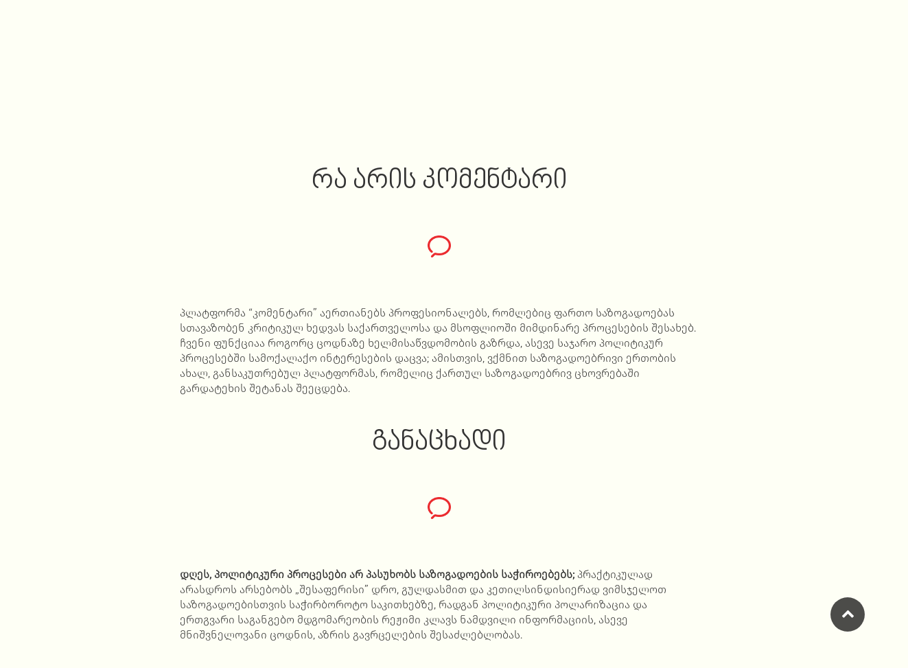

--- FILE ---
content_type: text/html; charset=UTF-8
request_url: https://komentari.ge/about-us/?tab=comment
body_size: 11840
content:
<!DOCTYPE html>
<html lang="en">
<head>
    <meta charset="utf-8">
    <meta name="viewport" content="width=device-width, initial-scale=1.0">
    <meta name="description" content="">
    <meta name="author" content="">
    <title>კომენტარი  &raquo; ჩვენ შესახებ</title>
    <link href="https://komentari.ge/wp-content/themes/komentari/assets/css/bootstrap.min.css" rel="stylesheet">
    <link href="https://komentari.ge/wp-content/themes/komentari/assets/css/fonts.css" rel="stylesheet">
    <link href="https://komentari.ge/wp-content/themes/komentari/assets/css/font-awesome.min.css" rel="stylesheet">
	<link href="https://komentari.ge/wp-content/themes/komentari/assets/css/main.css?ver=v01.18.26" rel="stylesheet">
	<link href="https://komentari.ge/wp-content/themes/komentari/assets/css/responsive.css?ver=01.18.26" rel="stylesheet">
	<!--<link href="https://komentari.ge/wp-content/themes/komentari/assets/css/responsive.css" rel="stylesheet">-->
    <link href="https://komentari.ge/wp-content/themes/komentari/assets/css/owl.carousel.css" rel="stylesheet">
    <link href="https://komentari.ge/wp-content/themes/komentari/assets/css/owl.transitions.css" rel="stylesheet">
    <link href="https://komentari.ge/wp-content/themes/komentari/assets/css/prettyPhoto.css" rel="stylesheet">
    
    <link rel="stylesheet" href="https://komentari.ge/wp-content/themes/komentari/assets/css/tiny-slider.css">
<!--[if (lt IE 9)]><script src="https://komentari.ge/wp-content/themes/komentari/assets/js/tiny-slider.helper.ie8.js"></script><![endif]-->

    <!--[if lt IE 9]>
	    <script src="js/html5shiv.js"></script>
	    <script src="js/respond.min.js"></script>
    <![endif]-->    
    


    <link rel="shortcut icon" href="https://komentari.ge/wp-content/themes/komentari/assets/icons/favicon.ico">
    <link rel="apple-touch-icon-precomposed" sizes="144x144" href="https://komentari.ge/wp-content/themes/komentari/assets/icons/apple-touch-icon-144-precomposed.png">
    <link rel="apple-touch-icon-precomposed" sizes="114x114" href="https://komentari.ge/wp-content/themes/komentari/assets/icons/apple-touch-icon.png">
    
    

<meta property="og:url"                content="https://komentari.ge/" />
<meta property="og:type"               content="website" />
<meta property="og:title"              content="Komentari" />
<meta property="og:description"        content="" />
<meta property="og:image"              content="https://komentari.ge/wp-content/uploads/2022/07/Logo-2.png" />


<!-- Google tag (gtag.js) -->
<script async src="https://www.googletagmanager.com/gtag/js?id=G-5BJYH3CSV2"></script>
<script>
  window.dataLayer = window.dataLayer || [];
  function gtag(){dataLayer.push(arguments);}
  gtag('js', new Date());

  gtag('config', 'G-5BJYH3CSV2');
</script>
    
    <!-- Meta Pixel Code -->
<script>
!function(f,b,e,v,n,t,s)
{if(f.fbq)return;n=f.fbq=function(){n.callMethod?
n.callMethod.apply(n,arguments):n.queue.push(arguments)};
if(!f._fbq)f._fbq=n;n.push=n;n.loaded=!0;n.version='2.0';
n.queue=[];t=b.createElement(e);t.async=!0;
t.src=v;s=b.getElementsByTagName(e)[0];
s.parentNode.insertBefore(t,s)}(window, document,'script',
'https://connect.facebook.net/en_US/fbevents.js');
fbq('init', '1179074939325119');
fbq('track', 'PageView');
</script>
<noscript><img height="1" width="1" style="display:none"
src="https://www.facebook.com/tr?id=1179074939325119&ev=PageView&noscript=1"
/></noscript>
<!-- End Meta Pixel Code -->
    
</head><!--/head-->


<body class=" ">

	
	<header id="header">      
        
                <div class="navbar" role="banner">
            <div class="container">
                
                <div class="col-md-5 col-sm-12 hcol" style="margin-left: 50px; margin-right: -50px;">
                	<a href="#" class="accessibility">
                    	<img src="https://komentari.ge/wp-content/themes/komentari/assets/img/accessibility.png" height="15" style="height: 15px;">
                    </a>
                    
                    <div class="header-actions header-menu-item">
                        <a class="curr_lang" href="#">GEO</a><ul class="menu language-menu"><a href="https://komentari.ge/hy/about-us/" class="lang_sel_other" ><span>ARM</span></a><a href="https://komentari.ge/en/about-us/" class="lang_sel_other" ><span>ENG</span></a><a href="https://komentari.ge/az/bizim-haqqimizda/" class="lang_sel_other" ><span>AZE</span></a></ul>                    </div>
                    
                                            <div class="header-menu-item">
                            <a href="https://komentari.ge/">მთავარი</a>
                                                    </div>
                                                <div class="header-menu-item">
                            <a href="https://komentari.ge/articles/">სტატიები</a>
                                                        <ul class="sub-menu">
                                                                <li>
                                    <a href="https://komentari.ge/brief/">მოკლედ საკითხავი</a>
                                </li>
                                                                <li>
                                    <a href="https://komentari.ge/extensive/">ვრცლად საკითხავი</a>
                                </li>
                                                            <ul>
                                                    </div>
                                        </div>
                
                <div class="col-md-2 col-sm-12 hcol text-center">
                	<a class="homelink" href="https://komentari.ge">
                    	<img class="site-logo" src="https://komentari.ge/wp-content/themes/komentari/assets/img/komentari-logo-green.png" alt="logo">
                        <img class="accessibility-site-logo" src="https://komentari.ge/wp-content/themes/komentari/assets/img/komentari-logo-white.png" alt="logo">
                    </a>
                </div>
                
                <div class="col-md-5 col-sm-12 hcol text-right" style="margin-left: -50px; margin-right: 50px;">
                                            <div class="header-menu-item">
                            <a href="https://komentari.ge/multimedia/">მულტიმედია</a>
                                                        <ul class="sub-menu">
                                                                <li>
                                    <a href="https://komentari.ge/visualization/">ვიზუალიზაცია</a>
                                </li>
                                                                <li>
                                    <a href="https://komentari.ge/video/">ვიდეო</a>
                                </li>
                                                                <li>
                                    <a href="https://komentari.ge/podcasts/">პოდკასტი</a>
                                </li>
                                                            <ul>
                                                    </div>
                                                <div class="header-menu-item">
                            <a href="https://komentari.ge/about-us/">ჩვენ შესახებ</a>
                                                        <ul class="sub-menu">
                                                                <li>
                                    <a href="/about-us/?tab=comment">რა არის კომენტარი</a>
                                </li>
                                                                <li>
                                    <a href="/about-us/?tab=statement">განაცხადი</a>
                                </li>
                                                                <li>
                                    <a href="https://komentari.ge/about-us/?tab=projects">პროექტები</a>
                                </li>
                                                                <li>
                                    <a href="/about-us/?tab=contact">კონტაქტი</a>
                                </li>
                                                                <li>
                                    <a href="/about-us/?tab=team">კომენტატორები</a>
                                </li>
                                                                <li>
                                    <a href="/about-us/?tab=vacancies">ვაკანსიები</a>
                                </li>
                                                                <li>
                                    <a href="https://komentari.ge/about-us/?tab=angarishebi">ანგარიშები</a>
                                </li>
                                                            <ul>
                                                    </div>
                                            
                    <div class="header-actions header-menu-item">
                        
                        <a href="#" class="header_search">
                        	<img src="https://komentari.ge/wp-content/themes/komentari/assets/img/magnifier.png" height="15" style="height: 15px;">
                        </a>
                        
                        <a href="#" class="contact-clover">
                            <img src="https://komentari.ge/wp-content/themes/komentari/assets/img/clover.png" height="15" style="height: 15px;">
                        </a>
                    </div>
                    
                </div>
                
                
                                
            </div>
        </div>
                
        
                
    </header>
    <!--/#header-->

    <div class="searchbox_popup">
        <div class="container">
        	<div class="row">
            	<div class="col-md-8 col-sm-offset-2">
                    <form role="search" method="get" class="search-form" action="https://komentari.ge/">
                        <label>

                            <input type="search" class="search-field"
                                placeholder="ძებნა…" autocomplete="off"
                                value="" name="s"
                                title="ძებნა:" />
                        </label>
                        <input type="submit" class="search-submit" value="ძებნა" />

                        <div align="center">
                        	<div class="searchbox_popup_close"></div>
                        </div>

                    </form>
                
    			</div>
    		</div>
        </div>
        
    </div>
    
    <div class="cloverbox_overlay"></div>
    <div class="cloverbox">
        <div onclick="togglePopup()" class="close-btn"><img src="https://komentari.ge/wp-content/themes/komentari/assets/img/clover.png" height="15" style="height: 15px;"></div>
        
<div class="logo_container">
	<img class="site-logo" src="https://komentari.ge/wp-content/themes/komentari/assets/img/komentari-logo-green.png" alt="logo">
</div>

<div class="container contacttemplate">
	<div class="row">
    	
        <div class="col-sm-12 col-md-5">
        	პლატფორმა “კომენტარი” აერთიანებს პროფესიონალებს, რომლებიც ფართო საზოგადოებას სთავაზობენ კრიტიკულ ხედვას საქართველოსა და მსოფლიოში მიმდინარე პროცესების შესახებ.            
            <ul id="menu-footer" class="menu">
                <li>
                <a href="mailto:contact@komentari.ge target="_blank"
                ">contact@komentari.ge</a>
                </li>
                <li>
                                </li>
                <li>
                                </li>
                <li>
                                </li>
			</ul>
            
            <div class="social-contacts">
                <div class="social-icons">
                    <ul class="nav nav-pills">
                        <li><a href="mailto:contact@komentari.ge" target="_blank"><i class="fa fa-envelope"></i></a></li>
                        <li><a href="https://www.facebook.com/komentariplatform" target="_blank"><i class="fa fa-facebook"></i></a></li>
                        <li><a href="https://twitter.com/KomentariGeo" target="_blank"><i class="fa fa-twitter"></i></a></li>
                        <li><a href="https://www.instagram.com/komentariplatform/" target="_blank"><i class="fa fa-instagram"></i></a></li>
                        <li><a href="http://linkedin.com/komentariplatform" target="_blank"><i class="fa fa-linkedin"></i></a></li>
                    </ul>
                </div>
             </div><!--social-contacts-->
        </div>
        
        <div class="col-sm-12 col-md-6">
                        	<div class="contact_image"><img src="https://komentari.ge/wp-content/uploads/2022/07/Logo-for-Cover.png" /></div>
                    </div>
        
	</div>
</div>    </div>
    
    <div class="container">
<div class="row">
<div class="col-md-3"></div><!-- padding-left -->
<div class="col-md-6">
<div class="header-cats">
<a href="https://komentari.ge/category/sotsialuri-politika/">სოციალური პოლიტიკა</a><a href="https://komentari.ge/category/demokratia/">დემოკრატია</a><a href="https://komentari.ge/category/samarthlis-politika/">სამართლის პოლიტიკა</a></div>         
</div><!-- col-sm-6 -->
</div><!-- row -->
</div><!-- container -->    
    <section id="wrapper">
<div class="container about"><div class="row">
<div class="col-md-10 col-sm-offset-1">

<div class="cat-line"></div>

        <div data-tabname="comment" class="bl-comment">

            <div class="article-category">რა არის კომენტარი</div>

            <div class="komentari"><img src="https://komentari.ge/wp-content/themes/komentari/assets/img/comment.png" /></div>

            <div class="block_content"><div class="kvgmc6g5 cxmmr5t8 oygrvhab hcukyx3x c1et5uql">
<div dir="auto">
<p>პლატფორმა &#8220;კომენტარი&#8221; აერთიანებს პროფესიონალებს, რომლებიც ფართო საზოგადოებას სთავაზობენ კრიტიკულ ხედვას საქართველოსა და მსოფლიოში მიმდინარე პროცესების შესახებ. ჩვენი ფუნქციაა როგორც ცოდნაზე ხელმისაწვდომობის გაზრდა, ასევე საჯარო პოლიტიკურ პროცესებში სამოქალაქო ინტერესების დაცვა; ამისთვის, ვქმნით საზოგადოებრივი ერთობის ახალ, განსაკუთრებულ პლატფორმას, რომელიც ქართულ საზოგადოებრივ ცხოვრებაში გარდატეხის შეტანას შეეცდება.</p>
</div>
</div>
</div>
        </div>
                <div data-tabname="statement" class="bl-statement">

            <div class="article-category">განაცხადი</div>

            <div class="komentari"><img src="https://komentari.ge/wp-content/themes/komentari/assets/img/comment.png" /></div>

            <div class="block_content"><p><strong>დღეს</strong><strong>, </strong><strong>პოლიტიკური</strong> <strong>პროცესები</strong> <strong>არ</strong> <strong>პასუხობს</strong> <strong>საზოგადოების</strong> <strong>საჭიროებებს</strong><strong>;</strong> პრაქტიკულად არასდროს არსებობს „შესაფერისი” დრო, გულდასმით და კეთილსინდისიერად ვიმსჯელოთ საზოგადოებისთვის საჭირბოროტო საკითხებზე, რადგან პოლიტიკური პოლარიზაცია და ერთგვარი საგანგებო მდგომარეობის რეჟიმი კლავს ნამდვილი ინფორმაციის, ასევე მნიშვნელოვანი ცოდნის, აზრის გავრცელების შესაძლებლობას.</p>
<h3>რა გვაწუხებს?</h3>
<ul>
<li><strong>პოლარიზაცია</strong> პროცესებს პოლიტიკური შინაარსისგან ცლის და ჭამს ყველაფერს რაციონალურს. ამის გამო, სადისკუსიო სივრციდან პრაქტიკულად იდევნება ალტერნატიული მოსაზრებები, ირიყება ყველა, ვინც დამკვიდრებულ პოლიტიკურ გემოვნებას და იდეებს ემიჯნება;</li>
<li><strong>ამით</strong> <strong>სარგებლობენ</strong> <strong>რადიკალური</strong> <strong>პოლიტიკური</strong> <strong>ძალები</strong>, რომლებიც საკუთარი ელექტორატის გაზრდას ცდილობენ. <strong>ისინი</strong><strong>, </strong><strong>მოქალაქეებს</strong> <strong>სასიცოცხლოდ</strong> <strong>მნიშვნელოვან</strong> <strong>საკითხებზე</strong> <strong>ფსევდო</strong> <strong>გამოსავლებს</strong> <strong>სთავაზობენ</strong><strong>.</strong> ეს მიდგომა კი ხშირად ეფუძნება ადამიანის უფლებების, ისევე როგორც ქვეყნის სუვერენიტეტის უარყოფას;</li>
<li><strong>საჯარო</strong> <strong>განხილვები</strong> <strong>ლიდერებს</strong> <strong>შორის</strong> უხამსი, პერსონალური დაპირისპირების მოედნად იქცევა. მეინსტრიმული დისკუსიები პარლამენტში, მედიაში, ინტერნეტ სივრცეში ხელოვნურად წამოწეულ საკითხებზე იმართება;</li>
<li><strong>ყურადღების</strong> <strong>მიღმა</strong> <strong>რჩება</strong> <strong>თემები</strong><strong>,</strong> რომელიც მოქალაქეებს აწუხებს და ქართული დემოკრატიის წინსვლას აფერხებს. იქნება ეს სოციალური-ეკონომიკური-კულტურის პოლიტიკასთან თუ სახელმწიფო ინსტიტუტებთან დაკავშირებული პრობლემები;</li>
<li><strong>საქართველოს</strong> <strong>მოსახლეობის</strong> <strong>მნიშვნელოვანი</strong> <strong>ნაწილი</strong> მეტწილად, იზოლირებულია იმ მრავალფეროვანი ცოდნისა და მსჯელობისგან, რომელსაც თანამედროვე მსოფლიო გვთავაზობს.</li>
</ul>
<p><strong>საბოლოოდ</strong>, ერთი მხრივ, ეს ვითარება საზოგადოებას არ აძლევს საშუალებას საფუძვლიანად განიხილოს მისთვის მნიშვნელოვანი გამოწვევების გადაჭრის გზები და საქართველო გლობალური კონტექსტის შუქზე დაინახოს; <strong>მეორე</strong> <strong>მხრივ</strong> <strong>კი</strong><strong>,</strong> ეს ყველაფერი ხალხს პოლიტიკური ინსტიტუტებისა და პროცესების მიმართ უიმედობასა და უნდობლობას უღვივებს.</p>
<h3>რას შევცვლით ჩვენ?</h3>
<p><strong>ჩვენ</strong> <strong>არ</strong> <strong>ვაქვეყნებთ</strong> <strong>მხოლოდ</strong> <strong>ინფორმაციას</strong> <strong>ან</strong> <strong>ანალიზს</strong><strong>.</strong> ჩვენი ავტორები არიან პროფესიონალები, რომლებიც მკითხველს სთავაზობენ ახალ სადისკუსიო თემებს, პოზიტიურ დღის წესრიგსა და გამოსავლის გზებს;</p>
<p><strong>ჩვენი</strong> <strong>მიზანია</strong><strong>,</strong> გავაზიაროთ ცოდნა საზოგადოებისთვის ამ სასიცოცხლოდ მნიშვნელოვან თემებზე – შევქმნათ რესურსი ქართულ ენაზე, რომელიც უფასო და ხელმისაწვდომი იქნება ყველასთვის.</p>
<p><strong>ჩვენ</strong> <strong>ვქმნით</strong> <strong>მსჯელობის</strong> <strong>ალტერნატიულ</strong> <strong>სივრცეს</strong><strong>,</strong> რომელიც პასუხობს საზოგადოებაში გაჩენილ შეკითხვებს, ვავრცელებთ დემოკრატიულ ღირებულებებზე, სამართლიანობისა და თანასწორობის პრინციპზე აგებულ ცოდნას.</p>
</div>
        </div>
                <div data-tabname="contact" class="bl-contact">

            <div class="article-category">კონტაქტი</div>

            <div class="komentari"><img src="https://komentari.ge/wp-content/themes/komentari/assets/img/comment.png" /></div>

            <div class="block_content"><p style="text-align: center;"><a href="mailto:contact@komentari.ge%20target=">contact@komentari.ge</a></p>
</div>
        </div>
                <div data-tabname="" class="bl-">

            <div class="article-category"></div>

            <div class="komentari"><img src="https://komentari.ge/wp-content/themes/komentari/assets/img/comment.png" /></div>

            <div class="block_content"></div>
        </div>
        
<div data-tabname="team" class="team">

	<div class="article-category">კომენტატორები</div>

	<div class="komentari"><img src="https://komentari.ge/wp-content/themes/komentari/assets/img/comment.png" /></div>

    <div class="block_content">
    	            <div class="block-title">სარედაქციო საბჭო</div>
			<div class="team_members">
            	                	<div class="author">
                        <div class="author_image">
                        	<img src="https://komentari.ge/wp-content/uploads/2022/07/Komentari_BW08-150x150.png" alt="მერაბ ქართველიშვილი" class="avatar avatar-thumbnail wp-user-avatar wp-user-avatar-thumbnail alignnone photo" />                        </div>
                        <div class="author_information">
                        	<div class="author_name">
                            მერაბ ქართველიშვილი                        </div>
                        <div class="author_role">
                        	თანადამფუძნებელი, სოციალური პოლიტიკის მიმართულების რედაქტორი                        </div>
                        <div class="author_bio">მერაბ ქართველიშვილი სამართლის და საჯარო პოლიტიკის ადმინისტრირების მაგისტრია. მერაბი ბოლო 10 წელია მუშაობს ადამიანის უფლებების დაცვის სფეროში.
ის წლების განმავლობაში თანამშრომლობდა სამოქალაქო ორგანიზაციებთან, მათ შორის საქართველოს ახალგაზრდა იურისტთა ასოციაციაასთან (GYLA), სადაც ადამიანის უფლებების დაცვის პროგრამას ხელმძღვანელობდა.
                        </div>
                        	<div class="author_link"><a href="https://komentari.ge/author/kartvelishvili/">ბიოგრაფია</a></div>
                        	</div>
                        </div>
                                	<div class="author">
                        <div class="author_image">
                        	<img src="https://komentari.ge/wp-content/uploads/2022/07/Komentari_BW03-150x150.png" alt="ვახუშტი მენაბდე" class="avatar avatar-thumbnail wp-user-avatar wp-user-avatar-thumbnail alignnone photo" />                        </div>
                        <div class="author_information">
                        	<div class="author_name">
                            ვახუშტი მენაბდე                        </div>
                        <div class="author_role">
                        	თანადამფუძნებელი, დემოკრატიის მიმართულების რედაქტორი                        </div>
                        <div class="author_bio">ვახუშტი მენაბდე პოლიტიკური სამართლის სპეციალისტი და ილიას სახელმწიფო უნივერსიტეტის სამართლის სკოლის ასოცირებული პროფესორია. ის 15 წელია, თანამშრომლობის ისეთ ორგანიზაციებთან როგორებიცაა, სახალხო დამცველის აპარატი, ადამიანის უფლებების სწავლებისა და მონიტორინგის ცენტრი (EMC) და ახალგაზრდა იურისტთა ასოციაცია (GYLA).
                        </div>
                        	<div class="author_link"><a href="https://komentari.ge/author/menabde/">ბიოგრაფია</a></div>
                        	</div>
                        </div>
                                	<div class="author">
                        <div class="author_image">
                        	<img src="https://komentari.ge/wp-content/uploads/2022/07/Komentari_BW16-150x150.png" alt="სოფო ვერძეული" class="avatar avatar-thumbnail wp-user-avatar wp-user-avatar-thumbnail alignnone photo" />                        </div>
                        <div class="author_information">
                        	<div class="author_name">
                            სოფო ვერძეული                        </div>
                        <div class="author_role">
                        	თანადამფუძნებელი, სამართლის პოლიტიკის მიმართულების რედაქტორი                         </div>
                        <div class="author_bio">სოფო ვერძეული კონსტიტუციური პოლიტიკის, სამართალისა და თეორიის მაგისტრია. ის ათ წელზე მეტია მუშაობს  მართლმსაჯულების და სამართალდამცავი ორგანოების რეფორმაზე და არის 10-ზე მეტი კვლევის ავტორი/თანაავტორი სასამართლო სისტემის, ნარკოპოლიტიკის, პოლიციის პოლიტიკური ნეიტრალიტეტის, სამართალდამცავი ორგანოების ინსტიტუციური მოწყობის საკითხებზე.
                        </div>
                        	<div class="author_link"><a href="https://komentari.ge/author/verdzeuli/">ბიოგრაფია</a></div>
                        	</div>
                        </div>
                            </div>
            <div class="clearer"></div>
                        <div class="block-title">ავტორები</div>
			<div class="team_members">
            	                	<div class="author">
                        <div class="author_image">
                        	<img src="https://komentari.ge/wp-content/uploads/2022/10/Komentari_67-150x150.png" alt="ალექსანდრა აროშვილი" class="avatar avatar-thumbnail wp-user-avatar wp-user-avatar-thumbnail alignnone photo" />                        </div>
                        <div class="author_information">
                        	<div class="author_name">
                            ალექსანდრა აროშვილი                        </div>
                        <div class="author_role">
                        	სოციალური პოლიტიკის მკვლევარი                        </div>
                        <div class="author_bio">ალექსანდრა აროშვილი დამოუკიდებელი მკვლევარია ძირითადად სოციალური პოლიტიკის მიმართულებით.
                        </div>
                        	<div class="author_link"><a href="https://komentari.ge/author/aroshvili/">ბიოგრაფია</a></div>
                        	</div>
                        </div>
                                	<div class="author">
                        <div class="author_image">
                        	<img src="https://komentari.ge/wp-content/uploads/2022/08/Nina-Kheladze-3-150x150.png" alt="ნინა ჩიხლაძე" class="avatar avatar-thumbnail wp-user-avatar wp-user-avatar-thumbnail alignnone photo" />                        </div>
                        <div class="author_information">
                        	<div class="author_name">
                            ნინა ჩიხლაძე                        </div>
                        <div class="author_role">
                        	იურისტი                        </div>
                        <div class="author_bio">ნინა ჩიხლაძე არის საჯარო სამართლის მაგისტრი. მას გავლილი აქვს სტაჟირება საქართველოს საგარეო საქმეთა სამინისტროსა და ევროპის საბჭოს ადამიანის უფლებათა ევროპული სასამართლოს გადაწყვეტილებების აღსრულების დეპარტამენტში.                        </div>
                        	<div class="author_link"><a href="https://komentari.ge/author/chikhladze/">ბიოგრაფია</a></div>
                        	</div>
                        </div>
                                	<div class="author">
                        <div class="author_image">
                        	<img src="https://komentari.ge/wp-content/uploads/2022/07/Komentari_BW24-150x150.png" alt="ომარ გორდეზიანი" class="avatar avatar-thumbnail wp-user-avatar wp-user-avatar-thumbnail alignnone photo" />                        </div>
                        <div class="author_information">
                        	<div class="author_name">
                            ომარ გორდეზიანი                        </div>
                        <div class="author_role">
                        	სოციოლოგი                        </div>
                        <div class="author_bio">ომარ გორდეზიანი სოციოლოგიის მაგისტრი და ილიას სახელმწიფო უნივერსიტეტის მოწვეული ლექტორია სოციოლოგიის მიმართულებით.                        </div>
                        	<div class="author_link"><a href="https://komentari.ge/author/gordeziani/">ბიოგრაფია</a></div>
                        	</div>
                        </div>
                                	<div class="author">
                        <div class="author_image">
                        	<img src="https://komentari.ge/wp-content/uploads/2022/07/Komentari_BW25-150x150.png" alt="ანა გვალია" class="avatar avatar-thumbnail wp-user-avatar wp-user-avatar-thumbnail alignnone photo" />                        </div>
                        <div class="author_information">
                        	<div class="author_name">
                            ანა გვალია                        </div>
                        <div class="author_role">
                        	სოციოლოგი                        </div>
                        <div class="author_bio">ანა გვალია სოციოლოგიისა და სოციალური განვითარების მაგისტრია. მისი ინტერესის სფეროა ქალთა შრომითი უფლებები, შრომითი მიგრაცია, უმუშევრობა და უმუშევრობის კომპენსაცია.                        </div>
                        	<div class="author_link"><a href="https://komentari.ge/author/gvalia/">ბიოგრაფია</a></div>
                        	</div>
                        </div>
                                	<div class="author">
                        <div class="author_image">
                        	<img src="https://komentari.ge/wp-content/uploads/2022/07/Komentari_BW27-150x150.png" alt="ზურაბ ქარჩავა" class="avatar avatar-thumbnail wp-user-avatar wp-user-avatar-thumbnail alignnone photo" />                        </div>
                        <div class="author_information">
                        	<div class="author_name">
                            ზურაბ ქარჩავა                        </div>
                        <div class="author_role">
                        	პოლიტიკის მეცნიერი                         </div>
                        <div class="author_bio">ზურაბ ქარჩავა შედარებითი პოლიტიკისა და საერთაშორისო ურთიერთობების სპეციალისტია.                         </div>
                        	<div class="author_link"><a href="https://komentari.ge/author/karchava/">ბიოგრაფია</a></div>
                        	</div>
                        </div>
                                	<div class="author">
                        <div class="author_image">
                        	<img src="https://komentari.ge/wp-content/uploads/2022/07/Komentari_BW20-150x150.png" alt="ნინო ხელაძე" class="avatar avatar-thumbnail wp-user-avatar wp-user-avatar-thumbnail alignnone photo" />                        </div>
                        <div class="author_information">
                        	<div class="author_name">
                            ნინო ხელაძე                        </div>
                        <div class="author_role">
                        	სოციოლოგი                        </div>
                        <div class="author_bio">ნინო ხელაძე სოციოლოგიის მაგისტრი და ილიას სახელმწიფო უნივერსიტეტის მოწვეული ლექტორია სოციოლოგიის მიმართულებით. მისი კვლევითი ინტერესებია: სოციალური თანასწორობის, სოლიდარობის, აქტივიზმისა და შრომის საკითხები.                        </div>
                        	<div class="author_link"><a href="https://komentari.ge/author/kheladze/">ბიოგრაფია</a></div>
                        	</div>
                        </div>
                                	<div class="author">
                        <div class="author_image">
                        	<img src="https://komentari.ge/wp-content/uploads/2022/07/Komentari_BW26-150x150.png" alt="მიხეილ სვანიძე" class="avatar avatar-thumbnail wp-user-avatar wp-user-avatar-thumbnail alignnone photo" />                        </div>
                        <div class="author_information">
                        	<div class="author_name">
                            მიხეილ სვანიძე                        </div>
                        <div class="author_role">
                        	სოციოლოგი                        </div>
                        <div class="author_bio">მიხეილ სვანიძე სოციოლოგიის და სოციალური ანთროპოლოგიის მაგისტრია. მისი კვლევითი ინტერესის სფეროებია: სოციალური და პოლიტიკური უთანასწორობა და მისი სხვადასხვა გამოვლინებები; ადგილობრივი პოლიტიკა; საჯარო სივრცეები და მათი გამოყენება; ქალაქები და სოციალური პროცესები.                         </div>
                        	<div class="author_link"><a href="https://komentari.ge/author/svanidze/">ბიოგრაფია</a></div>
                        	</div>
                        </div>
                                	<div class="author">
                        <div class="author_image">
                        	<img src="https://komentari.ge/wp-content/uploads/2022/07/Komentari_BW23-150x150.png" alt="თეკლა ზუხბა" class="avatar avatar-thumbnail wp-user-avatar wp-user-avatar-thumbnail alignnone photo" />                        </div>
                        <div class="author_information">
                        	<div class="author_name">
                            თეკლა ზუხბა                        </div>
                        <div class="author_role">
                        	სოციოლოგი                        </div>
                        <div class="author_bio">თეკლა ზუხბა სოციოლოგიის მაგისტრია. 2014 წლიდან ის ჩართულია აქტივიზმში. მონაწილეობას იღებდა სტუდენტური  ჯგუფის, „თვითორგანიზების ქსელის“ შექმნასა და ფორმირებაში.                         </div>
                        	<div class="author_link"><a href="https://komentari.ge/author/zukhbaia/">ბიოგრაფია</a></div>
                        	</div>
                        </div>
                                	<div class="author">
                        <div class="author_image">
                        	<img src="https://komentari.ge/wp-content/uploads/2022/10/Komentari_65-150x150.png" alt="მარიამ სვიმონიშვილი" class="avatar avatar-thumbnail wp-user-avatar wp-user-avatar-thumbnail alignnone photo" />                        </div>
                        <div class="author_information">
                        	<div class="author_name">
                            მარიამ სვიმონიშვილი                        </div>
                        <div class="author_role">
                        	იურისტი                        </div>
                        <div class="author_bio">მარიამ სვიმონიშვილი სამართლის ბაკალავრია. ამჟამად კი არის სამართლის სამაგისტრო პროგრამის სტუდენტი, თბილისის სახელმწიფო უნივერსიტეტში. გაცვლითი პროგრამების ფარგლებში სწავლობდა მასარიკის უნივერსიტეტში საბაკალავრო პროგრამაზე, ხოლო ლილის კათოლიკურ უნივერსიტეტში საერთაშორისო და ევროპული სამართლის სამაგისტრო პროგრამაზე.                         </div>
                        	<div class="author_link"><a href="https://komentari.ge/author/svimonishvili/">ბიოგრაფია</a></div>
                        	</div>
                        </div>
                                	<div class="author">
                        <div class="author_image">
                        	<img src="https://komentari.ge/wp-content/uploads/2022/12/picture-150x150.png" alt="თორნიკე გერლიანი" class="avatar avatar-thumbnail wp-user-avatar wp-user-avatar-thumbnail alignnone photo" />                        </div>
                        <div class="author_information">
                        	<div class="author_name">
                            თორნიკე გერლიანი                        </div>
                        <div class="author_role">
                        	სამართალმცოდნეობის ბაკალავრი                         </div>
                        <div class="author_bio">თორნიკე გერლიანი არის სამართალმცოდნეობის ბაკალავრი თბილისის სახელმწიფო უნივერსიტეტში.                         </div>
                        	<div class="author_link"><a href="https://komentari.ge/author/gerliani/">ბიოგრაფია</a></div>
                        	</div>
                        </div>
                                	<div class="author">
                        <div class="author_image">
                        	<img src="https://komentari.ge/wp-content/uploads/2023/05/2-150x150.png" alt="ზეზვა ზანგურაშვილი" class="avatar avatar-thumbnail wp-user-avatar wp-user-avatar-thumbnail alignnone photo" />                        </div>
                        <div class="author_information">
                        	<div class="author_name">
                            ზეზვა ზანგურაშვილი                        </div>
                        <div class="author_role">
                        	პოლიტ-ეკონომისტი                         </div>
                        <div class="author_bio">ბერლინის ეკონომიკის და სამართლის სკოლის (HWR Berlin) მაგისტრი პოლიტ-ეკონომიის მიმართულებით. ასევე, სწავლობდა თბილისის სახელმწიფო უნივერსიტეტში ეკონომიკურ ფაკულტეტზე და ადამ მიცკევიჩის სახელობის უნივერსიტეტში პოლიტიკური მეცნიერებების ფაკულტეტზე. 
                        </div>
                        	<div class="author_link"><a href="https://komentari.ge/author/zangurashvili/">ბიოგრაფია</a></div>
                        	</div>
                        </div>
                                	<div class="author">
                        <div class="author_image">
                        	<img src="https://komentari.ge/wp-content/uploads/2023/05/IMG_8188-150x150.jpg" alt="ია ერაძე" class="avatar avatar-thumbnail wp-user-avatar wp-user-avatar-thumbnail alignnone photo" />                        </div>
                        <div class="author_information">
                        	<div class="author_name">
                            ია ერაძე                        </div>
                        <div class="author_role">
                        	კონსულტანტი ეკონომიკის მიმართულებით                         </div>
                        <div class="author_bio">ია ერაძე სოციალური და ეკონომიკური მეცნიერებების დოქტორია. მისი კვლევის ძირითადი სფერო ფინანსური სექტორის და სახელმწიფოს ფორმაციის ისტორიული პოლიტიკური ეკონომიაა. ამჟამად, ია ილიას უნივერსიტეტში სოციალური და კულტურის კვლევების ინსტიტუტის მეცნიერ-თანამშრომელია.                         </div>
                        	<div class="author_link"><a href="https://komentari.ge/author/eradze/">ბიოგრაფია</a></div>
                        	</div>
                        </div>
                                	<div class="author">
                        <div class="author_image">
                        	<img src="https://komentari.ge/wp-content/uploads/2023/05/1-150x150.png" alt="თამარ გვასალია" class="avatar avatar-thumbnail wp-user-avatar wp-user-avatar-thumbnail alignnone photo" />                        </div>
                        <div class="author_information">
                        	<div class="author_name">
                            თამარ გვასალია                        </div>
                        <div class="author_role">
                        	სამართალმცოდნე                         </div>
                        <div class="author_bio">თამარ გვასალია სამართლისა და სამართალდამცავი სისტემების მართვის მაგისტრია. თამარი ბოლო 10 წელია მუშაობს ადამიანის უფლებათა დაცვის, უსაფრთხოების და სამართლდამცავ სისტემის საკითხებზე. ის წლების განმავლობაში თანამშრომლობდა სამოქალაქო ორგანიზაციებთან, მათ შორის სოციალური სამართლიანობის ცენტრთან. თამარი მუშაობდა საგამოძიებო სისტემის, პროკურატურის და ოპერატიულ-სამძებრო საქმიანობის რეფორმებზე.                        </div>
                        	<div class="author_link"><a href="https://komentari.ge/author/gvasalia/">ბიოგრაფია</a></div>
                        	</div>
                        </div>
                                	<div class="author">
                        <div class="author_image">
                        	<img src="https://komentari.ge/wp-content/uploads/2024/10/DSC02645-150x150.jpg" alt="ნინო კაპანაძე" class="avatar avatar-thumbnail wp-user-avatar wp-user-avatar-thumbnail alignnone photo" />                        </div>
                        <div class="author_information">
                        	<div class="author_name">
                            ნინო კაპანაძე                        </div>
                        <div class="author_role">
                        	სამართალმცოდნე                        </div>
                        <div class="author_bio">ნინო კაპანაძე სამართლის (LL.M), საჯარო სამართლის და საჯარო მმართველობის მაგისტრია. ის ბოლო 4 წელია მუშაობს არასამთავრობო სექტორში დემოკრატიისა და კარგი მმართველობის საკითხებზე.                        </div>
                        	<div class="author_link"><a href="https://komentari.ge/author/kapanadze/">ბიოგრაფია</a></div>
                        	</div>
                        </div>
                            </div>
            <div class="clearer"></div>
                </div>

</div>


<!-- Projects -->
<div data-tabname="projects" class="bl-projects">

	<div class="article-category">პროექტები</div>

	<div class="komentari"><img src="https://komentari.ge/wp-content/themes/komentari/assets/img/comment.png" /></div>

    <div class="projects-container">

        <!--<div class="project-slider-arrows">-->
        <!--    <div class="project-slider-arrows-left"></div>-->
        <!--    <div class="project-slider-arrows-right"></div>-->
        <!--</div>-->

        <div class="projects-slider">
                <div class="project-item">

            <div class="project-photo-container">
                <a href="https://komentari.ge/project/moqalaqeebze-morgebuli-marthlmsajulebis-sistemis-gadzliereba-saqarthveloshi-mimdinare/">
                    <img src="https://komentari.ge/wp-content/uploads/2023/11/Screenshot-2023-12-04-at-20.00.40.png" class="project-image" style="max-width: 315px;" />
                </a>
            </div>

            <div class="project-item-title"><a href="https://komentari.ge/project/moqalaqeebze-morgebuli-marthlmsajulebis-sistemis-gadzliereba-saqarthveloshi-mimdinare/" class="">მოქალაქეებზე მორგებული მართლმსაჯულების სისტემის გაძლიერება საქართველოში</a></div>
        </div>
                <div class="project-item">

            <div class="project-photo-container">
                <a href="https://komentari.ge/project/tcharbvalianobis-da-gamosakhlebis-problemebi-da-masshtabebi-saqarthveloshi-mimdinare/">
                    <img src="https://komentari.ge/wp-content/uploads/2024/09/Screenshot-2024-09-14-100541.png" class="project-image" style="max-width: 315px;" />
                </a>
            </div>

            <div class="project-item-title"><a href="https://komentari.ge/project/tcharbvalianobis-da-gamosakhlebis-problemebi-da-masshtabebi-saqarthveloshi-mimdinare/" class="">ჭარბვალიანობის და გამოსახლების პრობლემები და მასშტაბები საქართველოში</a></div>
        </div>
                <div class="project-item">

            <div class="project-photo-container">
                <a href="https://komentari.ge/project/regionuli-gamotsvevebis-aqtualizatsia-da-adgilobrivi-mosakhleobis-mkhardatchera/">
                    <img src="https://komentari.ge/wp-content/uploads/2023/11/Screenshot-2023-12-04-at-19.59.44.png" class="project-image" style="max-width: 315px;" />
                </a>
            </div>

            <div class="project-item-title"><a href="https://komentari.ge/project/regionuli-gamotsvevebis-aqtualizatsia-da-adgilobrivi-mosakhleobis-mkhardatchera/" class="">რეგიონული გამოწვევების აქტუალიზაცია და ადგილობრივი მოსახლეობის მხარდაჭერა</a></div>
        </div>
                <div class="project-item">

            <div class="project-photo-container">
                <a href="https://komentari.ge/project/transphormatsiuli-akademia-mimdinare/">
                    <img src="https://komentari.ge/wp-content/uploads/2023/11/Screenshot-2023-12-04-at-20.07.41.png" class="project-image" style="max-width: 315px;" />
                </a>
            </div>

            <div class="project-item-title"><a href="https://komentari.ge/project/transphormatsiuli-akademia-mimdinare/" class="">ტრანსფორმაციული აკადემია</a></div>
        </div>
                <div class="project-item">

            <div class="project-photo-container">
                <a href="https://komentari.ge/project/sazogadoebis-gadzliereba-sotsialuri-politikis-sakithkhebze-mimdinare/">
                    <img src="https://komentari.ge/wp-content/uploads/2023/11/Screenshot-2023-12-04-at-20.01.22.png" class="project-image" style="max-width: 315px;" />
                </a>
            </div>

            <div class="project-item-title"><a href="https://komentari.ge/project/sazogadoebis-gadzliereba-sotsialuri-politikis-sakithkhebze-mimdinare/" class="">საზოგადოების გაძლიერება სოციალური პოლიტიკის საკითხებზე</a></div>
        </div>
                <div class="project-item">

            <div class="project-photo-container">
                <a href="https://komentari.ge/project/komentari-khalkhisthvis-mimdinare/">
                    <img src="https://komentari.ge/wp-content/uploads/2024/04/CSI-Logo-for-WEB.png" class="project-image" style="max-width: 315px;" />
                </a>
            </div>

            <div class="project-item-title"><a href="https://komentari.ge/project/komentari-khalkhisthvis-mimdinare/" class="">კომენტარი ხალხისთვის</a></div>
        </div>
                <div class="project-item">

            <div class="project-photo-container">
                <a href="https://komentari.ge/project/komentaris-saqmianobis-epheqtianobis-gaumjobeseba-mimdinare/">
                    <img src="https://komentari.ge/wp-content/uploads/2023/11/Screenshot-2023-12-04-at-20.11.27.png" class="project-image" style="max-width: 315px;" />
                </a>
            </div>

            <div class="project-item-title"><a href="https://komentari.ge/project/komentaris-saqmianobis-epheqtianobis-gaumjobeseba-mimdinare/" class="">კომენტარის საქმიანობის ეფექტიანობის გაუმჯობესება</a></div>
        </div>
                <div class="project-item">

            <div class="project-photo-container">
                <a href="https://komentari.ge/project/progresuli-alternativa-qarthuli-sazogadoebisthvis/">
                    <img src="https://komentari.ge/wp-content/uploads/2023/12/EED-Logo-for-Web.png" class="project-image" style="max-width: 315px;" />
                </a>
            </div>

            <div class="project-item-title"><a href="https://komentari.ge/project/progresuli-alternativa-qarthuli-sazogadoebisthvis/" class="">პროგრესული ალტერნატივა ქართული საზოგადოებისთვის</a></div>
        </div>
                <div class="project-item">

            <div class="project-photo-container">
                <a href="https://komentari.ge/project/shromithi-uphlebebis-shesakheb-sazogadoebrivi-diskusiis-mkhardatchera/">
                    <img src="https://komentari.ge/wp-content/uploads/2023/12/NDI-Logo-for-Web.png" class="project-image" style="max-width: 315px;" />
                </a>
            </div>

            <div class="project-item-title"><a href="https://komentari.ge/project/shromithi-uphlebebis-shesakheb-sazogadoebrivi-diskusiis-mkhardatchera/" class="">შრომითი უფლებების შესახებ საზოგადოებრივი დისკუსიის მხარდაჭერა</a></div>
        </div>
                <div class="project-item">

            <div class="project-photo-container">
                <a href="https://komentari.ge/project/sotsialuri-politikis-tsvlilebisthvis/">
                    <img src="https://komentari.ge/wp-content/uploads/2023/11/Screenshot-2023-12-04-at-20.01.22.png" class="project-image" style="max-width: 315px;" />
                </a>
            </div>

            <div class="project-item-title"><a href="https://komentari.ge/project/sotsialuri-politikis-tsvlilebisthvis/" class="">სოციალური პოლიტიკის ცვლილებისთვის</a></div>
        </div>
                <div class="project-item">

            <div class="project-photo-container">
                <a href="https://komentari.ge/project/marthlmsajulebis-sistemis-demokratizatsiis-khelshetsqhoba-saqarthveloshi/">
                    <img src="https://komentari.ge/wp-content/uploads/2023/11/Screenshot-2023-12-04-at-20.00.40.png" class="project-image" style="max-width: 315px;" />
                </a>
            </div>

            <div class="project-item-title"><a href="https://komentari.ge/project/marthlmsajulebis-sistemis-demokratizatsiis-khelshetsqhoba-saqarthveloshi/" class="">მართლმსაჯულების სისტემის დემოკრატიზაციის ხელშეწყობა საქართველოში</a></div>
        </div>
                <div class="project-item">

            <div class="project-photo-container">
                <a href="https://komentari.ge/project/saqarthvelos-konstitutsiuri-institutebis-legitimatsiis-krizisis-analizis-gzith-inkluziuri-da-konsensualuri-politikuri-garemos-mkhardatcher/">
                    <img src="https://komentari.ge/wp-content/uploads/2023/11/Screenshot-2023-12-04-at-20.07.41.png" class="project-image" style="max-width: 315px;" />
                </a>
            </div>

            <div class="project-item-title"><a href="https://komentari.ge/project/saqarthvelos-konstitutsiuri-institutebis-legitimatsiis-krizisis-analizis-gzith-inkluziuri-da-konsensualuri-politikuri-garemos-mkhardatcher/" class="">ინკლუზიური და კონსენსუალური პოლიტიკური გარემოს მხარდაჭერა</a></div>
        </div>
                <div class="project-item">

            <div class="project-photo-container">
                <a href="https://komentari.ge/project/sazogadoebis-medegobis-gazrda-ethnikuri-umtsiresobebith-dasakhlebul-regionebshi-inphormatsiisa-da-analizis-khelmisatsvdomobis-gzi/">
                    <img src="https://komentari.ge/wp-content/uploads/2023/11/Screenshot-2023-12-04-at-19.59.44.png" class="project-image" style="max-width: 315px;" />
                </a>
            </div>

            <div class="project-item-title"><a href="https://komentari.ge/project/sazogadoebis-medegobis-gazrda-ethnikuri-umtsiresobebith-dasakhlebul-regionebshi-inphormatsiisa-da-analizis-khelmisatsvdomobis-gzi/" class="">საზოგადოების მედეგობის გაზრდა ეთნიკური უმცირესობებით დასახლებულ რეგიონებში</a></div>
        </div>
                <div class="project-item">

            <div class="project-photo-container">
                <a href="https://komentari.ge/project/sotsialuri-politikis-shesakheb-kritikuli-tsodnis-sheqmn/">
                    <img src="https://komentari.ge/wp-content/uploads/2023/11/Screenshot-2023-12-04-at-20.01.22.png" class="project-image" style="max-width: 315px;" />
                </a>
            </div>

            <div class="project-item-title"><a href="https://komentari.ge/project/sotsialuri-politikis-shesakheb-kritikuli-tsodnis-sheqmn/" class="">სოციალური პოლიტიკის შესახებ კრიტიკული ცოდნის შექმნა</a></div>
        </div>
                <div class="project-item">

            <div class="project-photo-container">
                <a href="https://komentari.ge/project/komentari-khalkhisthvis/">
                    <img src="https://komentari.ge/wp-content/uploads/2023/11/Screenshot-2023-12-04-at-20.11.27.png" class="project-image" style="max-width: 315px;" />
                </a>
            </div>

            <div class="project-item-title"><a href="https://komentari.ge/project/komentari-khalkhisthvis/" class="">კომენტარი ხალხისთვის</a></div>
        </div>
        </div><!--project-slider-->
        </div><!--project-slider-container-->

        <div align="center" class="projects_full">
            <a href="https://komentari.ge/projects">ყველა პროექტი</a>
        </div>


</div>



<div data-tabname="vacancies" class="vacancies">

	<div class="article-category">ვაკანსიები</div>

	<div class="komentari"><img src="https://komentari.ge/wp-content/themes/komentari/assets/img/comment.png" /></div>

    <div class="block_content">
                    <div class="vacancy_content">
                    <a href="https://komentari.ge/vacancy/motsveva-sotsialur-laboratoriashi/" class="vacancy_title">მოწვევა სოციალურ ლაბორატორიაში</a>
                    <div class="excerpt"><p><span class="cf1">პლატფორმა &#8220;კომენტარი&#8221; გიწვევთ “</span><span class="cf2">სოციალური</span> <span class="cf2">ლაბორატორიაში”</span><span class="cf1">!. 2-დღიანი ინტერაქციული კურსი ყურადღებას გაამახვილებს </span><span class="cf2">სოციალური</span> <span class="cf2">პოლიტიკის</span> <span class="cf2">საფუძვლებზე</span><span class="cf3">.</span></p>
</div>

                    <div class="deadline"><span>ბოლო თარიღი: </span>აპრილი 21, 2025</div>                    <a href="https://komentari.ge/vacancy/motsveva-sotsialur-laboratoriashi/" class="read_more">სრულად</a>

                    <!--<div class="vacancy_date">აპრილი 3, 2025</div>-->
                </div>

	                <div class="vacancy_content">
                    <a href="https://komentari.ge/vacancy/tenderi-personalur-monatsemtha-datsvis-politikis-dokumentis-shemushaveba/" class="vacancy_title">ტენდერი: პერსონალურ მონაცემთა დაცვის პოლიტიკის დოკუმენტის შემუშავება</a>
                    <div class="excerpt"><p>დემოკრატიული ინსტიტუტების კვლევის ცენტრი (პლატფორმა კომენტარი) აცხადებს ტენდერს პერსონალურ მონაცემთა დაცვის პოლიტიკის დოკუმენტის შესამუშავებაზე. დაინტერესებულმა პირებმა უნდა გამოგზავნონ მოთხოვნილი ინფორმაცია ელ. ფოსტაზე <a href="mailto:vacancy@komentari.ge">vacancy@komentari.ge.</a></p>
</div>

                    <div class="deadline"><span>ბოლო თარიღი: </span>დეკემბერი 7, 2024</div>                    <a href="https://komentari.ge/vacancy/tenderi-personalur-monatsemtha-datsvis-politikis-dokumentis-shemushaveba/" class="read_more">სრულად</a>

                    <!--<div class="vacancy_date">ნოემბერი 28, 2024</div>-->
                </div>

		</div> <!-- block_content -->


    <div align="center" class="vacancies_full">
    <a href="https://komentari.ge/vacancies">მეტი</a>
    </div>


</div>


<div data-tabname="angarishebi" class="vacancies">

	<div class="article-category">ანგარიშები</div>

	<div class="komentari"><img src="https://komentari.ge/wp-content/themes/komentari/assets/img/comment.png" /></div>

    <div class="block_content">
                    <div class="vacancy_content">
                    <a href="https://komentari.ge/angarishebi/2024-tslis-saqmianobis-anagarishi/" class="vacancy_title">2024: საქმიანობის წლიური ანგარიში</a>
                    <div class="deadline"><span></span>მარტი 17, 2025</div>
                    <div class="excerpt"></div>

                    
                    <a href="https://komentari.ge/angarishebi/2024-tslis-saqmianobis-anagarishi/" class="read_more">სრულად</a>

                    
                </div>

	                <div class="vacancy_content">
                    <a href="https://komentari.ge/angarishebi/2023-saqmianobis-tsliuri-angarishi/" class="vacancy_title">2023: საქმიანობის წლიური ანგარიში</a>
                    <div class="deadline"><span></span>სექტემბერი 13, 2024</div>
                    <div class="excerpt"></div>

                    
                    <a href="https://komentari.ge/angarishebi/2023-saqmianobis-tsliuri-angarishi/" class="read_more">სრულად</a>

                    
                </div>

		</div> <!-- block_content -->


    <div align="center" class="vacancies_full">
    <a href="https://komentari.ge/reports">მეტი</a>
    </div>


</div>





</div><!--col-md-10 col-sm-offset-1-->
</div><!--row--></div><!--container-->


    </section><!-- wrapper-->
    
    <div class="back-to-top"><i class="icon-chevron-up"></i></div>
    
    <footer id="footer" class="">
        <div class="container">
            <div class="row">
            	
                <div class="col-md-10 col-sm-offset-1">

                <div class="footer-content">
                    
                    <div class="footer-logo-container">
                    	<div class="footer-logo">
                        	<a class="homelink" href="https://komentari.ge">
                            	<img class="footer-site-logo" src="https://komentari.ge/wp-content/themes/komentari/assets/img/komentari-logo-white.png" alt="logo">
                            </a>
                        </div>
                    </div>
                
                	<div class="footer-text-container">
                    	  
                        <div class="container">
                            <div class="row">
                            	<div class="col-sm-4 col-md-5">
                        			პლატფორმა “კომენტარი” აერთიანებს პროფესიონალებს, რომლებიც ფართო საზოგადოებას სთავაზობენ კრიტიკულ ხედვას საქართველოსა და მსოფლიოში მიმდინარე პროცესების შესახებ.                    			</div>
                                
                            	<div class="col-sm-4 col-md-2 footer-menu footer-left-separator">
                                	<div class="menu-footer-container"><ul id="menu-footer" class="menu"><li id="menu-item-479" class="menu-item menu-item-type-post_type menu-item-object-page current-menu-item page_item page-item-12 current_page_item menu-item-479"><a href="https://komentari.ge/about-us/" aria-current="page">ჩვენ შესახებ</a></li>
<li id="menu-item-1033" class="menu-item menu-item-type-custom menu-item-object-custom menu-item-1033"><a href="/about-us/?tab=projects">პროექტები</a></li>
<li id="menu-item-770" class="menu-item menu-item-type-custom menu-item-object-custom menu-item-770"><a href="/about-us/?tab=contact">დაგვიკავშირდით</a></li>
<li id="menu-item-119" class="menu-item menu-item-type-custom menu-item-object-custom menu-item-119"><a href="/about-us/?tab=team">კომენტატორები</a></li>
<li id="menu-item-481" class="menu-item menu-item-type-post_type menu-item-object-page menu-item-481"><a href="https://komentari.ge/vacancies/">ვაკანსიები</a></li>
<li id="menu-item-482" class="menu-item menu-item-type-custom menu-item-object-custom menu-item-home menu-item-482"><a href="https://komentari.ge/">მთავარი</a></li>
</ul></div>
                    			</div>
                                
                                <div class="col-sm-4 col-md-4 footer-contacts footer-left-separator">
                                	<ul id="menu-footer" class="menu">
                                    	<li>
                                            <a href="mailto:contact@komentari.ge target="_blank"
        ">contact@komentari.ge</a>
                                        </li>
                                        <li>
                                                                                    </li>
                                        <li>
                                                                                    </li>
                                        <li>
                                                                                    </li>
                                     </ul>
                                    
                                </div>
                                
                    		</div><!-- .row -->
                            
                            <div class="row">
                            
                            	<div class="footer-social-contacts col-sm-12 col-md-10">
                                    
                                    <div class="col-sm-4 text-left">
                                    	<div class="social-icons">
                                            <ul class="nav nav-pills">
                                                <li><a href="mailto:contact@komentari.ge" target="_blank"><i class="fa fa-envelope"></i></a></li>
                                                <li><a href="https://www.facebook.com/komentariplatform" target="_blank"><i class="fa fa-facebook"></i></a></li>
                                                <li><a href="https://twitter.com/KomentariGeo" target="_blank"><i class="fa fa-twitter"></i></a></li>
                                                <li><a href="https://www.instagram.com/komentariplatform/" target="_blank"><i class="fa fa-instagram"></i></a></li>
                                                <li><a href="http://linkedin.com/komentariplatform" target="_blank"><i class="fa fa-linkedin"></i></a></li>
                                            </ul>
                                        </div>
                                    </div>
                                    
                                    <div class="col-sm-8 footer-sponsor">
                                    <p><img loading="lazy" decoding="async" class="alignnone wp-image-397" src="https://komentari.ge/wp-content/uploads/2022/07/ebert.png" alt="" width="87" height="50" />ვებგვერდი შეიქმნა ფრიდრიხ ებერტის ფონდის მხარდაჭერით. გამოთქმული მოსაზრებები შესაძლოა არ ემთხვეოდეს ფრიდრიხ ებერტის ფონდის მოსაზრებებს. მისი კომერციული მიზნით გამოყენება იკრძალება ფონდის წერილობითი ნებართვის გარეშე.</p>
                                    </div>
                                    
                                 </div>
                                
                            </div><!-- .row -->
                            
                    	</div><!-- .container -->
                        
                    </div>
                    
 	  			</div>
                </div>
                
            </div>
        </div>
    </footer>
    <!--/#footer-->
    
    <script type="text/javascript" src="https://komentari.ge/wp-content/themes/komentari/assets/js/jquery.js"></script>
    <script type="text/javascript" src="https://komentari.ge/wp-content/themes/komentari/assets/js/bootstrap.min.js"></script>
    <script type="text/javascript" src="https://komentari.ge/wp-content/themes/komentari/assets/js/lightbox.min.js"></script>
    <script type="text/javascript" src="https://komentari.ge/wp-content/themes/komentari/assets/js/wow.min.js"></script>
    <script type="text/javascript" src="https://komentari.ge/wp-content/themes/komentari/assets/js/main.js"></script>
    
    
        <!-- reorder blocks on About page. -->
    <script type="text/javascript">
    
    $( document ).ready(function() {
        $('.team').each(function () {
            if (!$(this).text().match(/^\s*$/)) {
                $(this).insertBefore($('.bl-projects'));
            }
        });
        
        $('html, body').animate({
            scrollTop: $("[data-tabname=comment]").offset().top-16
        }, 1200);
        
    });
    
    </script>
        
        
        
        
    <script src="https://komentari.ge/wp-content/themes/komentari/assets/js/tiny-slider.js"></script>
        
        <script type="module">
      var relatedArticlesSlider = tns({
        container: '.article-slider',
        items: 3,
        responsive: {
          640: {
            edgePadding: 20,
            gutter: 20,
            items: 1
          },
          900: {
            items: 3
          }
        },
        slideBy: 'page',
        autoplay: false,
        autoWidth: false,
        arrowKeys: true,
        gutter: 15,
        nav: false,
        mouseDrag: true,
        controlsContainer: '.article-slider-arrows',
        prevButton: '.article-slider-arrows-left',
        nextButton: '.article-slider-arrows-right'
      });
    </script>
        
        
    <script src="https://komentari.ge/wp-content/themes/komentari/assets/js/owl.carousel.min.js"></script>
    <script src="https://komentari.ge/wp-content/themes/komentari/assets/js/mousescroll.js"></script>
    <!--<script src="https://komentari.ge/wp-content/themes/komentari/assets/js/smoothscroll.js"></script>-->
    
</body>
</html>

--- FILE ---
content_type: text/css
request_url: https://komentari.ge/wp-content/themes/komentari/assets/css/fonts.css
body_size: 51
content:
@font-face {
    font-family: 'BPG Nino Elite Exp';
    src: url('./fonts/BPGNinoEliteExp.woff2') format('woff2'),
        url('./fonts/BPGNinoEliteExp.woff') format('woff'),
        url('./fonts/BPGNinoEliteExp.ttf') format('truetype'),
        url('./fonts/BPGNinoEliteExp.svg#BPGNinoEliteExp') format('svg');
    font-weight: 300;
    font-display: swap;
}

@font-face {
    font-family: 'BPG Nino Mtavruli';
    src: url('./fonts/BPGNinoMtavruli.woff2') format('woff2'),
        url('./fonts/BPGNinoMtavruli.woff') format('woff'),
        url('./fonts/BPGNinoMtavruli.ttf') format('truetype'),
        url('./fonts/BPGNinoMtavruli.svg#BPGNinoMtavruli') format('svg');
    font-weight: normal;
    font-display: swap;
}


@font-face {
    font-family: 'FiraGO-Bold';
    src: url('./fonts/FiraGO-Bold.woff2') format('woff2'),
        url('./fonts/FiraGO-Bold.woff') format('woff');
    font-weight: normal;
    font-display: swap;
}
@font-face {
    font-family: 'FiraGO-Book';
    src: url('./fonts/FiraGO-Book.woff2') format('woff2'),
        url('./fonts/FiraGO-Book.woff') format('woff');
    font-weight: normal;
    font-display: swap;
}
@font-face {
    font-family: 'FiraGO-Eight';
    src: url('./fonts/FiraGO-Eight.woff2') format('woff2'),
        url('./fonts/FiraGO-Eight.woff') format('woff');
    font-weight: normal;
    font-display: swap;
}
@font-face {
    font-family: FiraGO-Light;
    src: url('./fonts/FiraGO-Light.woff2') format('woff2'),
        url('./fonts/FiraGO-Light.woff') format('woff'),
        url('./fonts/FiraGO-Light.eot') format('eot');
    font-weight: normal;
    font-display: swap;
}


@font-face {
    font-family: TbcDin_Mtavruli_Bold;
    src: url('./fonts/TbcDin_Mtavruli_Bold.ttf') format('truetype'),
    	url('./fonts/TbcDin_Mtavruli_Bold.otf') format('opentype');
    font-weight: normal;
    font-display: swap;
}
@font-face {
    font-family: TbcDin_Mtavruli_Medium;
    src: url('./fonts/TbcDin_Mtavruli_Medium.otf') format('opentype');
    font-weight: normal;
    font-display: swap;
}

--- FILE ---
content_type: text/css
request_url: https://komentari.ge/wp-content/themes/komentari/assets/css/main.css?ver=v01.18.26
body_size: 5761
content:
html, body {
	background-color: #fefff5;
    font-family: FiraGO-Light;
    font-size: 16px;
    line-height: 1.42857143;
    color: #333;
}
a {
    color: #018a58;
}
a:hover {
    color: #018a58;
    text-decoration: underline;
}
::-moz-selection { /* Code for Firefox */
  color: #000;
  background: #b2dcc6;
}
::selection {
  color: #000;
  background: #b2dcc6;
}


.site-logo, .footer-site-logo, .accessibility-site-logo {
    height: 42px;
}
.header-menu-item {
    font-family: 'BPG Nino Mtavruli';
    font-size: 17px;
    font-weight: 500;
    display: inline-block;
    margin-left: 30px;
    margin-top: 15px;
}
.header-menu-item > a {
	color: #000;
	padding: 0 10px;
	padding-bottom: 25px;
    text-transform: uppercase;
}

.navbar {
    border-bottom: 1px solid #5b5b5b;
    padding: 20px 0;
}

ul.sub-menu {
    display: none;
    position: absolute;
    left: -24px;
    top: 47px;
    background: #fefff5;
    z-index: 2;
    list-style: none;
    margin-left: 0;
    padding: 10px 8px 5px 11px;
    border-bottom-left-radius: 5px;
    border-bottom-right-radius: 5px;
    box-shadow: 0px 2px 2px #8a8a8a;
    border: 1px solid gainsboro;
    border-top: 1px solid #5b5b5b;
    font-size: 13px;
    min-width: 150px;
}
.header-menu-item:hover .sub-menu {
    display: initial;
}
.header-menu-item {
    position: relative;
    z-index: 1;
}
.header-actions {
    display: inline-block;
}

ul.sub-menu li {
	text-align: center;
}
ul.sub-menu a {
	display: block;
	padding: 2px 3px 0px;
	margin-bottom: 5px;
    text-transform: uppercase;
}
ul.sub-menu li:last-child a {
	margin-bottom: 0;
}
ul.sub-menu a:hover {
	background: #018a58;
	color: white;
	text-decoration: none;
	border-radius: 4px;
}

a.accessibility:active,
a.accessibility:focus,
a.accessibility:hover {
    text-decoration: none;
}
a.header_search:active,
a.header_search:focus,
a.header_search:hover {
    text-decoration: none;
}
a.header_search:hover {
    opacity: 0.5;
}

.clearer {
	clear: both;
}

/* General */

.header-cats {
    display: flex;
    flex-wrap: nowrap;
    flex-basis: max-content;
    justify-content: space-around;
}

.header-cats a {
    font-family: 'BPG Nino Mtavruli';
    font-size: 14px;
    font-weight: 500;
    font-weight: bold;
    display: inline-block;
    color: #028052;
}

.article-category {
    font-family: 'BPG Nino Mtavruli';
    margin: 40px auto 20px;
    font-size: 40px;
    display: block;
    text-align: center;
    text-transform: uppercase;
}
.cat-line {
    width: 50px;
    border-bottom: 2px solid #5b5b5b;
    margin: 20px auto;
}
body.front-page .cat-line {
    margin-top: 50px;
}
.article-title {
    font-family: 'BPG Nino Mtavruli';
    margin: 40px auto 50px;
    font-size: 20px;
    display: block;
    text-align: center;
    font-weight: bold;
    width: 350px;
}

/* Front Page */

.slider-article-title {
    font-family: 'BPG Nino Mtavruli';
    font-size: 20px;
    display: block;
    text-align: center;
    font-weight: bold;
    width: 90%;
    margin-left: 5%;
    color: #424242;
    height: 66px;
}
.slider-article-title h2 {
	font-size: 28px;
}
.slider-article-excerpt {
    margin: 0 auto;
    width: 85%;
    margin-bottom: 30px;
}

.carousel-content .slider-article-image {
    position: relative;
    height: 488px;
}
.carousel-content .slider-article-image img {
    position: absolute;
    width: 100%;
    height: 100%;
}
.slider-article-icon {
    text-align: center;
    margin: 30px 0 40px 0;
}
.slider-article-icon img {
    height: 32px;
}

#main-slider .owl-prev,
#main-slider .owl-next {
    position: absolute;
    bottom: 25px;
    /* background-color: rgba(0, 0, 0, 0.2); */
    color: #000;
    font-size: 30px;
    display: inline-block;
    margin-top: 0;
    height: 50px;
    width: 50px;
    line-height: 70px;
    text-align: center;
    /* border-radius: 100px; */
    z-index: 5;
    -webkit-transition: background-color 400ms;
    transition: background-color 400ms;
}

#main-slider .owl-prev:hover,
#main-slider .owl-next:hover {
    /* background-color: #45aed6; */
}
#main-slider .owl-prev {
    left: -35px;
    text-indent: 14px;
}
#main-slider .owl-next {
    right: -35px;
    text-indent: -14px;
}

.main-slider-arrows {
    position: relative;
}
div#owl-prev-slide {
    position: absolute;
    left: -53px;
    top: 386px;
    z-index: 15;
    width: 50px;
    height: 50px;
    background: url(../img/arr.png) center center no-repeat;
    background-size: 13px;
    cursor: pointer;
}

div#owl-next-slide {
    position: absolute;
    top: 386px;
    right: -53px;
    /* width: 50px; */
    z-index: 15;
    width: 50px;
    height: 50px;
    background: url(../img/arr.png) center center no-repeat;
    background-size: 13px;
    cursor: pointer;
    transform: rotate(180deg);
}

#bar {
    width: 0%;
    max-width: 100%;
    height: 4px;
    background: #45aed6;
}
#progressBar {
    margin-top: 0px;
    position: relative;
    z-index: 999;
    width: 100%;
    background: rgba(0, 0, 0, 0.1);
}
.owl-theme .owl-controls .owl-page {
    display: inline-block;
}
.owl-theme .owl-controls .owl-page span {
    background: none repeat scroll 0 0 #869791;
    border-radius: 20px;
    display: block;
    height: 10px;
    margin: 5px 5px;
    opacity: 0.5;
    width: 10px;
}
.owl-theme .owl-controls .owl-page.active span {
    background: black;
}
.owl-pagination {
    text-align: center;
}
.owl-controls.clickable {
    padding: 20px;
}

/* FrontPage Article */


.article-slider-container {
    position: relative;
}
.article-slider .article-item {
    width: 315px;
}
.article-slider .article-item a {
    display: block;
}
.article-slider .article-photo-container {
    position: relative;
    width: 100%;
    padding-bottom: 52.90%; /* ratio 16/9 */
}
.article-slider .article-item img.article-image {
    position: absolute;
    object-fit: cover;
    width: 100%;
    height: 100%;
}
.article-slider-arrows {
    position: relative;
    width: 100%;
    z-index: 9;
}
.article-slider-arrows div:hover {
    opacity: 0.75;
}
.article-slider-arrows-left {
    position: absolute;
    z-index: 15;
    top: 75px;
    left: -55px;
    width: 50px;
    height: 50px;
    background: url(../img/arr.png) center center no-repeat;
    background-size: 13px;
    cursor: pointer;
}
.article-slider-arrows-right {
    position: absolute;
    z-index: 15;
    top: 75px;
    right: -55px;
    width: 50px;
    height: 50px;
    background: url(../img/arr.png) center center no-repeat;
    background-size: 13px;
    cursor: pointer;
	transform: rotate(180deg);
}

.article-item-title {
    font-family: 'BPG Nino Mtavruli';
    text-align: center;
    padding: 15px;
}
.article-item-title a {
    display: block;
    color: #5b5b5b;
}
.article-item-title a h5 {
    font-size: 15px;
    line-height: 1.25;
    font-weight: 600;
}

/* slider-mobile */

.article-slider-mobile-container {
    position: relative;
}
.article-slider-mobile .article-item {
    /* width: 315px; */
}
.article-slider-mobile .article-item a {
    display: block;
}
.article-slider-mobile .article-photo-container {
    position: relative;
    width: 100%;
    padding-bottom: 56.25%; /* ratio 16/9 */
}
.article-slider-mobile .article-item img.article-image {
    position: absolute;
    width: 100%;
    height: 100%;
}
.article-slider-mobile-arrows {
    position: relative;
    width: 100%;
    z-index: 9;
}
.article-slider-mobile-arrows div:hover {
    opacity: 0.75;
}
.article-slider-mobile-arrows-left {
    position: absolute;
    z-index: 15;
    top: 75px;
    left: -55px;
    width: 50px;
    height: 50px;
    background: url(../img/arr.png) center center no-repeat;
    background-size: 13px;
    cursor: pointer;
}
.article-slider-mobile-arrows-right {
    position: absolute;
    z-index: 15;
    top: 75px;
    right: -55px;
    width: 50px;
    height: 50px;
    background: url(../img/arr.png) center center no-repeat;
    background-size: 13px;
    cursor: pointer;
	transform: rotate(180deg);
}

--album slider
.album-slider-container {
    position: relative;
}
.album-slider .album-item {
    width: 315px;
}
.album-slider .album-item a {
    display: block;
}
.album-slider .album-photo-container {
    position: relative;
    width: 100%;
    height: 305px;
}
.album-slider .album-item img.album-image {
    position: absolute;
    object-fit: cover;
    width: 100%;
    height: 100%;
}
.album-slider-container {
    position: relative;
}
.album-slider-arrows {
    position: relative;
    width: 100%;
    z-index: 9;
}
.album-slider-arrows div:hover {
    opacity: 0.75;
}
.album-slider-arrows-left {
    position: absolute;
    z-index: 15;
    top: 75px;
    left: -55px;
    width: 50px;
    height: 50px;
    background: url(../img/arr.png) center center no-repeat;
    background-size: 13px;
    cursor: pointer;
}
.album-slider-arrows-right {
    position: absolute;
    z-index: 15;
    top: 75px;
    right: -55px;
    width: 50px;
    height: 50px;
    background: url(../img/arr.png) center center no-repeat;
    background-size: 13px;
    cursor: pointer;
	transform: rotate(180deg);
}

.album-item-title {
    font-family: 'BPG Nino Mtavruli';
    text-align: center;
    padding: 15px;
}
.album-item-title a {
    display: block;
    color: #5b5b5b;
}
.album-item-title a h5 {
    font-size: 15px;
    line-height: 1.25;
    font-weight: 600;
}

//fronpage video
.videos_container {
  display: grid; 
  grid-auto-flow: column dense; 
  grid-template-columns: 1fr 1fr 1fr 1fr; 
  grid-template-rows: 1fr 1fr 1fr; 
  gap: 3em 2em; 
  grid-template-areas: 
    "First First First Second"
    "First First First Second"
    "First First First Second"; 
}
.first-video-block { grid-area: First; }
.second-video-block { grid-area: Second; }

.video-photo-container a {
  display: block;
  width: 100%;
}
.videos_container img.video-image {
    width: 100%;
}

.videos_container .second-video-block .video-item {
    margin-bottom: 1em;
}
.videos_container .second-video-block img.video-image {
    height: 120px;
    width: 100%;
    object-fit: cover;
}

.first-video-block .video-item a {
    position: relative;
}
.first-video-block .video-item a:before {
    position: absolute;
    content: '';
    background: #34343447;
    width: 100%;
    height: 100%;
    top: 0;
    left: 0;
}
.first-video-block .video-item a:after {
    position: absolute;
    content: '';
    width: 50px;
    height: 50px;
    left: calc(50% - 25px);
    top: calc(50% - 25px);
    display: inline-block;
    font: normal normal normal 14px/1 FontAwesome;
    font-size: 50px;
    text-rendering: auto;
    -webkit-font-smoothing: antialiased;
    -moz-osx-font-smoothing: grayscale;
    content: "\f04b";
    z-index: 9;
    opacity: 1;
}

.second-video-block .video-item a {
    position: relative;
}
.second-video-block .video-item a:before {
    position: absolute;
    content: '';
    background: #34343485;
    width: 100%;
    height: 100%;
    top: 0;
    left: 0;
}
.second-video-block .video-item a:after {
    position: absolute;
    content: '';
    width: 20px;
    height: 20px;
    left: calc(50% - 10px);
    top: calc(50% - 10px);
    display: inline-block;
    font: normal normal normal 14px/1 FontAwesome;
    font-size: 30px;
    text-rendering: auto;
    -webkit-font-smoothing: antialiased;
    -moz-osx-font-smoothing: grayscale;
    content: "\f04b";
    z-index: 9;
    opacity: 1;
}



//podcast-slider
.podcast-slider-container {
    position: relative;
}
.podcast-slider .podcast-item {
    width: 315px;
}
.podcast-slider .podcast-item a {
    display: block;
    color: #5b5b5b;
}
.podcast-slider .podcast-item a:hover {
	text-decoration: none;
	outline: none;
	color: #949494;
}

.podcast-slider-container {
    position: relative;
}
.podcast-slider-arrows {
    position: relative;
    width: 100%;
    z-index: 9;
}
.podcast-slider-arrows div:hover {
    opacity: 0.75;
}
.podcast-slider-arrows-left {
    position: absolute;
    z-index: 15;
    top: 40px;
    left: -55px;
    width: 50px;
    height: 50px;
    background: url(../img/arr.png) center center no-repeat;
    background-size: 13px;
    cursor: pointer;
}
.podcast-slider-arrows-right {
    position: absolute;
    z-index: 15;
    top: 40px;
    right: -55px;
    width: 50px;
    height: 50px;
    background: url(../img/arr.png) center center no-repeat;
    background-size: 13px;
    cursor: pointer;
	transform: rotate(180deg);
}

.podcast-content {
    font-family: 'FiraGO-Light';
    margin-bottom: 160px;
}
.podcast-content-description {
    margin-bottom: 50px;
}
        
        
.podcast-item {
    display: block;
    font-family: 'BPG Nino Mtavruli';
    text-align: left;
}
.podcast-item-date {
    font-size: 14px;
}
.podcast-item-thumbnail img {    
    width: 100%;
    max-height: 160px;
    object-fit: cover;
}
.podcast-item-author {
    font-size: 14px;
    margin: 20px 0;
}
.podcast-item-listen {
    color: #018a58;
	font-weight: bold;
}
.podcast-item-author img {
    width: 50px;
    height: 50px;
    margin-right: 10px;
    border-radius: 50px;
}
.podcast-item-title {
    padding: 0;
    padding-top: 15px;
    color: #5b5b5b;
}
.podcast-item-title {
    display: block;
    color: #5b5b5b;
}
.podcast-item-title h5 {
    font-size: 15px;
    line-height: 1.25;
	margin: 0;
    font-weight: 800;
    color: #5b5b5b;
}

/* Category Archive */ 

.category .cat-line {
    margin-top: 70px;
}
.category .article-item .article-date {
    font-family: 'BPG Nino Mtavruli';
    font-size: 16px;
    /* font-weight: bold; */
    color: #5b5b5b;
}
.category .article-item a {
    font-family: 'BPG Nino Mtavruli';
    margin: 5px 0px 20px 0;
    display: block;
    width: 100%;
    text-align: left;
    color: #424242;
    text-decoration: none;
}
.category .article-item a:hover {
    color: #018a58;
}
.category .article-item a h4 {
    font-size: 26px;
    margin: 0;
    font-weight: bold;
}
.category .article-image img {
    object-fit: unset;
    width: 100%;
    height: auto;
}
.category .article-shares a {
    color: #018a58;
    font-size: 18px;
    margin: 20px 0 100px;
    border-bottom: 1px solid #5b5b5b;
    padding-bottom: 5px;
}
.category .komentari {
    text-align: center;
    margin: 50px 0 70px;
}
.category .komentari img {
    height: 32px;
}
.category .article-excerpt {
    margin: 30px 0;
    line-height: 1.5rem;
}

.category .article-excerpt a {
	font-family: unset;
	margin: unset;
	display: unset;
	width: unset;
	color: unset;
	text-align: unset;
	text-decoration: unset;
}

.cat-line {
    margin-top: 70px;
}

.multimedia .article-item .article-date {
    font-family: 'BPG Nino Mtavruli';
    font-size: 16px;
    /* font-weight: bold; */
    color: #5b5b5b;
}
.multimedia .article-item a {
    font-family: 'BPG Nino Mtavruli';
    margin: 5px 0px 20px 0;
    display: block;
    width: 100%;
    text-align: left;
    color: #424242;
    text-decoration: none;
}
.multimedia .article-item a:hover {
    color: #018a58;
}
.multimedia .article-item a h4 {
    font-size: 26px;
    margin: 0;
    font-weight: bold;
}
.multimedia .article-image img {
    object-fit: unset;
    width: 100%;
    height: auto;
}
.multimedia .article-shares a {
    color: #018a58;
    font-size: 18px;
    margin: 20px 0 100px;
    border-bottom: 1px solid #5b5b5b;
    padding-bottom: 5px;
}
.multimedia .komentari {
    text-align: center;
    margin: 50px 0 70px;
}
.multimedia .komentari img {
    height: 32px;
}
.multimedia .article-excerpt {
    margin: 30px 0;
    line-height: 1.5rem;
}

.multimedia .article-item {
    /* width: 33%; */
    /* float: left; */
    padding: 20px;
    flex: 33.33%;
}
.multimedia .article-item img {
    max-height: 400px;
    object-fit: cover;
}


.single .komentari {
    text-align: center;
    margin: 50px 0 70px;
}
.single .komentari img {
    height: 32px;
}

.content img {
	max-width: 100%;
    object-fit: contain;
}

.content table td {
    border: 2px solid #d8d8d8;
    padding: 5px 10px;
}

/* Blocks */
.block-title {
    font-family: 'BPG Nino Mtavruli';
    font-weight: 600;
    font-size: 15px;
    margin: 50px 0 60px;
    border-bottom: 1px solid #5b5b5b;
    padding-bottom: 10px;
    text-transform: uppercase;
}

.block-title-container-test {
    text-align: center;
}

/*.block-title-test{*/
/*    display: flex;*/
/*    flex-wrap: nowrap;*/
/*    flex-basis: max-content;*/
/*    justify-content: space-around;*/
/*    margin-right: 5px;*/
    display: inline-block; /* Add this line */
/*    vertical-align: top*/
/*}*/

/* About Page */

.about .article-category {
    margin: 90px auto 20px;
}
.about .cat-line {
    margin-top: 70px;
}
.about .komentari {
    text-align: center;
    margin: 50px 0 70px;
}
.about .komentari img {
    height: 32px;
}
.bl-comment .block_content {
    width: 80%;
    margin-left: 10%;
}
.bl-statement .block_content {
    width: 80%;
    margin-left: 10%;
}


.projects-slider {
    display: flex;
    flex-wrap: wrap;
    display: flex;
}
.project-item {
    width: 33%;
    width: 33.33%;
    text-align: center;
    /* float: left; */
    margin-bottom: 25px;
    padding: 15px
}
.project-photo-container {
    /* padding: 20px; */
}
.project-photo-container a {
    display: block;
}
.project-photo-container a img {
    max-width: 100% !important;
}
.project-item-title {
    font-family: 'BPG Nino Mtavruli';
    font-size: 17px;
    line-height: 20px;
    padding: 15px 0 5px;
}
.project-item-title a {
    text-decoration: none;
}

.projects_full a {
    display: inline-block;
    font-family: 'BPG Nino Mtavruli';
    color: white;
    background: #018a58;
    padding: 8px 10px 2px;
    font-size: 18px;
    margin: 0 auto;
    line-height: 1;
    border-radius: 5px;
}
.projects_full a:hover {
    opacity: 0.75;
    text-decoration: none;
}


/**/

.vacancies .block_content .vacancy_content {
    margin-bottom: 50px;
}
.vacancies .block_content .vacancy_content .vacancy_title {
    font-family: 'BPG Nino Mtavruli';
    font-weight: bold;
    font-size: 25px;
    display: block;
    color: #333;
}
.vacancies .block_content .vacancy_content .vacancy_title:hover {
    text-decoration: none;
    font-weight: bold;
    color: #018a58;
}
.vacancies .block_content .vacancy_content a.read_more {
    font-family: 'BPG Nino Mtavruli';    
    color: #018a58;
}
.vacancies .block_content .vacancy_content .vacancy_date {
    font-family: 'BPG Nino Mtavruli';
    font-weight: bold;
    color: #767676;
}
.vacancies_full {
    margin: 70px 0;
}
.vacancies_full a:hover {
    opacity: 0.75;
    text-decoration: none;
}
.vacancies_full a {
    display: inline-block;
    font-family: 'BPG Nino Mtavruli';
    color: white;
    background: #018a58;
    padding: 8px 10px 2px;
    font-size: 18px;
    margin: 0 auto;
    line-height: 1;
    border-radius: 5px;
}


/* see_full */
.see_full {
    margin-top: 20px;
}
.see_full a {
    display: inline-block;
    font-family: 'BPG Nino Mtavruli';
    color: white;
    background: #018a58;
    padding: 8px 10px 2px;
    font-size: 18px;
    margin: 0 auto;
    line-height: 1;
    border-radius: 5px;
}
.see_full a:hover {
    opacity: 0.75;
    text-decoration: none;
}


/**/
.team {
    margin-bottom: 120px;
}
.team_members {
    flex-wrap: wrap;
    display: flex;
}
.team_members .author {
    width: 33%;
    width: 33.33%;
    text-align: center;
    /* float: left; */
    margin-bottom: 25px
}
.team_members .author .author_image img {
    height: 80px;
    width: 80px;
    object-fit: cover;
    border-radius: 80px;
}
.team_members .author .author_name {
    font-family: 'BPG Nino Mtavruli';
    margin: 10px 0;
    font-size: 20px;
    font-weight: bold;
}
.team_members .author .author_role {
    font-family: 'BPG Nino Mtavruli';
    margin: -10px 0 15px;
}
.team_members .author .author_bio {
    min-height: 110px;
    text-align: left;
    margin: 5px 10px;
}
.team_members .author .author_link {
    font-family: 'BPG Nino Mtavruli';
}
.team_members .author .author_link a {
    color: #018a58;
}
.team_members .author .author_link a:hover {
	text-decoration: none;
    opacity: 0.75;
}

/* Author single */


.authorpage .komentari {
    text-align: center;
    margin: 50px 0 70px;
}
.authorpage .komentari img {
    height: 32px;
}
.authorpage .author_image {
    margin: 0 auto;
    text-align: center;
}
.authorpage .author_image img {
    border-radius: 200px;
}
.authorpage .author_name {
    text-align: center;
    font-family: 'BPG Nino Mtavruli';
    font-weight: bold;
    margin: 30px 0 40px;
    font-size: 20px;
}

/* Single */

.article-image a {
    font-family: FiraGO-Light;
    text-decoration: none;
    color: #000;
    margin: 10px 0 0;
    display: inline-block;
    font-size: 16px;
}
.article-image img {
    width: 100%;
    object-fit: contain;
}

/*single Authors */
.single .author {
    margin-bottom: 30px;
}
.single .author .clearer {
    clear: both;
    display: block;
}
.single .author .author_image {
    float: left;
    width: 115px;
}
.single .author .author_information {
    float: left;
    padding-top: 5px;
    width: calc(100% - 120px);
}

.single .author .author_image img {
    width: 100px;
    height: 100px;
    border-radius: 110px;
}
.single .author .author_name {
    font-family: 'BPG Nino Mtavruli';
    font-weight: 600;
    font-size: 18px;
}
.single .author .author_role {
    font-family: 'BPG Nino Mtavruli';
    margin: -1px 0 10px;
    font-size: 15px;
}
.single .author .author_bio {}
.single .author .author_link a {
    display: block;
    margin: 16px 0 0;
    font-family: 'BPG Nino Mtavruli';
    font-size: 16px;
    color: #018a58;
}

.single .authors .block-title {
    margin: 20px 0 40px;
}


.deadline {
    font-family: 'BPG Nino Mtavruli';
    margin: 20px 0 40px;
    box-shadow: 0px 2px 1px #004a048c;
    padding: 10px 10px 2px;
    font-weight: bold;
}
.deadline span {
    font-weight: normal;
}
.container.about .deadline,
.container.category.vacancies .deadline {
    display: table;
}

/* Sharer */
.sharer {
	margin: 100px 0;
    text-align: center;
    /* display: flex; */
}
.sharer li {
    display: inline-block;
    background: transparent;
    border: 1px solid #363636;
    width: 40px;
    height: 40px;
    border-radius: 40px;
    text-align: center;
    line-height: 24px;
    text-indent: 0;
    padding: 0;
}
.sharer li a {
    height: 40px;
    width: 40px;
    display: block;
    color: #363636;
    overflow: hidden;
}
.sharer li:hover {
	background: #363636;
	opacity: 1;
}
.sharer li:hover a {
	color: white;
	opacity: 1;
}
.sharer li a i {
    height: 30px;
    width: 30px;
    top: 11px;
    left: 4px;
    position: absolute;
}

.article-social-shares {
    float: right;
    vertical-align: top;
}
.article-social-shares ul.nav {
    
}
.article-social-shares ul.nav li {
    display: inline-block;
    /* border: 1px solid #050505; */
    /* border-radius: 35px; *
    //* width: 25px; */
    /* height: 25px; */
    /* line-height: 25px; *//
    * font-size: 15px; */
}
.article-social-shares ul.nav li a {
    margin: 0 5px;
    padding: 0;
    border-bottom: none;
    font-size: 13px;
    color: #3c3c3c;
    /* text-indent: 0.5px; */
}




/* Single album */
.sliders-container {
    display: flex;
    align-items: stretch;
    justify-content: space-around;
    /* max-height: 750px; */
    /* overflow: hidden; */
}
.thumb-slider-container {
    /* float: left; */
    /* width: 25%; */
    flex: 0.35;
    /* padding-top: 15px; */
    height: 500px;
    overflow-y: auto;
    direction:
    rtl;
}
.single-album-slider-container {
    float: left;
    width: 74%;
    flex: 1.15;
}
.thumb-slider-container .single-album-item {
    margin: 15px;
    padding: 2px;
    border: 1px solid gainsboro;
    cursor: pointer;
}
.thumb-slider-container .single-album-item:first-child {
    margin-top: 0;
}
.thumb-slider-container .single-album-item:last-child {
    margin-bottom: 0;
}
.single-album-slider-container .single-album-item img {
	width: calc(100% - 2px);
	border: 1px solid gainsboro;
	margin-left: 1px;
}

.thumb-slider-container::-webkit-scrollbar {
  width: 10px;
}
.thumb-slider-container::-webkit-scrollbar-track {
  background: #f1f1f1; 
}
.thumb-slider-container::-webkit-scrollbar-thumb {
  background: #8e8e8e;
  border-radius: 10px;
}
.thumb-slider-container::-webkit-scrollbar-thumb:hover {
  background: #555; 
}
/* single album */


/* Single/Archive of Podcasts */

.podcasts_archive .podcast-item {
    margin: 50px 0;
}
.podcasts_archive .podcast-item h4 {
    padding: 20px 0 30px;
    text-align: center;
    font-size: 25px;
}
/* Single Video */


.single-video .embed_code {
    position: absolute;
    top: 0;
    left: 0;
    width: 100%;
    height: 100%;

    /*margin: 30px 10px 40px;*/
    /*text-align: center;*/
}
.single-video .video_description {
    font-family: FiraGO-Light;
    font-size: 17px;
    display: block;
    /* text-align: center; */
}

.responsive-youtube{
    overflow:hidden;
    padding-bottom:56.25%;
    position:relative; 
    height:0;}
.responsive-youtube iframe{
    left:0; 
    top:0; 
    height:100%;
    width:100%; 
    position:absolute;}
/* Footer */

footer#footer {
    background: #151515;
    color: #fff;
    margin-top: 30px;
    padding-bottom: 40px;
}

.footer-logo-container {
	margin-bottom: 40px;
}
.footer-logo {
    padding: 40px 3px;
    border-bottom: 4px solid #8b8b8b;
}

.footer-menu {
    margin-left: -10px;
    margin-right: 0px;
    padding-left: 10px !important;
}
.footer-left-separator {
    border-left: 1px solid gainsboro;
    padding-left: 50px;
    min-height: 160px;
}

.footer-text-container {
	font-size: 15px;
	margin-left: -15px;
}
.footer-text-separator {
    border-right: 1px solid #fff;
    padding-right: 10px;
}

.footer-menu ul {
    list-style: none;
    padding-left: 30px;
}
.footer-menu ul li a {
    color: #fff;
    display: block;
    margin-bottom: 10px;
    /* font-size: 14px; */
    /* padding: 0; */
}

.footer-social-contacts .social-icons {
    margin-left: -11px;
}

.footer-social-contacts {
    margin-top: 90px;
    margin-left: -15px;
}
.footer-social-contacts a {
    color: white;
    font-size: 22px;
}
.footer-contacts li {
    line-height: 32px;
    list-style: none;
    margin-left: -25px;
}

.footer-contacts li a {
    color: #fff;
}
.nav>li>a:focus, .nav>li>a:hover {
    opacity: 0.75;
    background-color: initial;
}
.footer-sponsor {
	font-size: 13px;
	margin-left: -25px;
}
.footer-sponsor img {
    float: right;
    width: auto;
    margin-right: -52px;
    padding-left: 25px;
}
/* footer mobile */
footer#footer.mobile-footer .col-sm-8.footer-sponsor {
    margin-left: 0;
}
footer#footer.mobile-footer .col-sm-8.footer-sponsor img {
    margin: auto;
    padding: initial;
}


/* Cloverbox */
.cloverbox {
    position: absolute;
    top: 50%;
    left: 50%;
    transform: translate(-50%, -50%);
    text-align: left;
    background-color: #e8eae6;
    box-sizing: border-box;
    padding: 40px;
    z-index: 100;
    display: none;
}
.cloverbox .close-btn {
    position: absolute;
    right: 40px;
    top: 40px;
    cursor: pointer;
    /* background-color: black; */
    /* color: white; */
    /* border-radius: 50%; */
    padding: 4px;
}
.cloverbox_overlay {
    display: none;
    position: fixed;
    width: 100%;
    height: 100%;
    background: black;
    top: 0;
    left: 0;
    z-index: 9;
    opacity: 0.5;
    cursor: -webkit-zoom-out;
    cursor: zoom-out;
}
.cloverbox .logo_container {
    text-align: left;
    border-bottom: 3px solid #545454;
    padding: 0px 0 40px 40px;
    margin-bottom: 45px;
}
.cloverbox a {
	color: #333;
}
.cloverbox  ul {
	list-style: none;
	margin-top: 25px;
	padding-left: 0;
}


.cloverbox .social-contacts {
	margin: 40px 0 0;
}
.cloverbox .social-contacts .social-icons {
}
.cloverbox .social-contacts .social-icons li {
    display: inline-block;
    background: transparent;
    border: 1px solid #363636;
    width: 40px;
    height: 40px;
    border-radius: 40px;
    text-align: center;
    line-height: 24px;
    text-indent: 0;
    padding: 0;
    margin-right: 5px;
    position: relative;
}
.cloverbox .social-contacts .social-icons li a {
    height: 40px;
    width: 40px;
    display: block;
    color: #363636;
    overflow: hidden;
}
.cloverbox .social-contacts .social-icons li:hover {
	background: #363636;
	opacity: 1;
}
.cloverbox .social-contacts .social-icons li:hover a {
	color: white;
	opacity: 1;
}
.cloverbox .social-contacts .social-icons li a i {
    height: 30px;
    width: 30px;
    top: 11px;
    left: 4px;
    position: absolute;
}
.cloverbox .contacttemplate {
    padding-left: 42px;
    font-size: 18px;
    margin-bottom: 20px;
}
.cloverbox .contact_image {
    margin-left: 40px;
}

.cloverbox .contact_image img {
    /* height: 280px; */
    overflow: hidden;
    object-fit: cover;
    width: 100%;
    border: 1px solid gainsboro;
    box-shadow: 8px 8px 0px #32cf326b;
}

/* Search Page */
form.search-form {
    border-bottom: 1px solid #c8c8c8;
    padding-bottom: 20px;
    margin-bottom: 30px;
    width: 96%;
}
form.search-form > label {
    width: 80%;
}
form.search-form input.search-field {
    width: 98%;
}
form.search-form input.search-submit {
    width: 19%;
}
form.search-form input.search-field {
    border: 1px solid #858585;
    font-family: "BPG Nino Elite Exp";
    border-radius: 2px;
}
search-fieldinput.searh:active,
search-fieldinput.searh:focus {
    border: 1px solid #858585;
}

.search-item {
    font-family: 'BPG Nino Mtavruli';
    display: grid;
    grid-auto-flow: column dense;
    grid-template-columns: 1fr 1fr 1fr 1fr;
    grid-template-rows: 1fr 1fr 1fr;
    gap: 3em 2em;
    grid-template-areas:
        "First First Second Second"
        "First First Second Second"
        "First First Second Second";
    border-bottom: 1px solid black;
    margin-bottom: 30px;
    padding-bottom: 30px;
}
.search-item:last-child {
	border-bottom: none;
}
.search-article-photo-container a img {
    width: 100%;
    float: left;
}
.search-article-photo-container {
    grid-area: First;
}
.search-article-details {
    grid-area: Second;
}

.search-article-author {
    margin: 20px 0;
}
.search-article-author img {
    width: 50px;
    border-radius: 50px;
    float: left;
}
.search-article-author .author_information {
    float: left;
    margin: 15px;
}
/*searchpage*/

/* Search Popup */
.searchbox_popup {
	display: none;
	position: fixed;
	top: 0;
	left: 0;
	width: 100%;
	height: 100%;
	background: #fefff5;
	z-index: 999;
	padding: 200px;
}
.searchbox_popup_close {
	margin: 0 auto;
	/* display: inline-block; */
	/* width: 40px; */
	text-align: center;
	font-size: 40px;
	cursor: pointer;
}
.searchbox_popup form.search-form input.search-field {
    font-size: 16px;
    line-height: 16px;
    padding: 16px 20px 13px;
    color: #000 !important;
}
.searchbox_popup form.search-form input.search-submit {
    font-size: 16px;
    line-height: 16px;
    padding: 16px 20px 13px;
    color: #000 !important;
}
.searchbox_popup_close {
    margin: 10px auto 0;
    text-align: center;
    display: block;
    width: 32px;
    height: 32px;
    position: absolute;
    right: 0;
    top: 0;
}

.searchbox_popup_close:hover {
	animation:spin 4s linear infinite;
}
@keyframes spin { 
    100% { 
        -webkit-transform: rotate(360deg); 
        transform:rotate(360deg); 
    } 
}
.searchbox_popup_close:before, .searchbox_popup_close:after {
  position: absolute;
  left: 15px;
  content: ' ';
  height: 33px;
  width: 2px;
  background-color: #333;
}
.searchbox_popup_close:before {
  transform: rotate(45deg);
}
.searchbox_popup_close:after {
  transform: rotate(-45deg);
}

.noresults {
    font-family: 'BPG Nino Mtavruli';
    font-size: 18px;
    margin: 40px auto 10px;
    text-align: center;
}
/**/

/* language menu start */

ul.menu.language-menu {
    display: none;
    position: absolute;
    left: 2px;
    top: 47px;
    background: #fefff5;
    z-index: 2;
    list-style: none;
    margin-left: 0;
    padding: 10px 8px 5px 11px;
    border-bottom-left-radius: 5px;
    border-bottom-right-radius: 5px;
    box-shadow: 0px 2px 2px #8a8a8a;
    border: 1px solid gainsboro;
    border-top: 1px solid #5b5b5b;
    font-size: 13px;
    min-width: 50px;
}
ul.menu.language-menu a {
    display: block;
}

.header-actions.header-menu-item:hover ul.menu.language-menu {
    display: block;
}
/* language menu end */


a.accessibility {
    display: inline-flex;
}


/* Scrolltop*/


.back-to-top {
    position: fixed;
    z-index: 9;
    bottom: 20px;
    right: 20px;
    cursor: pointer;
    background: rgb(0, 0, 0);
    background: rgba(0, 0, 0, 0.7);
    width: 50px;
    height: 50px;
    display: block;
    text-decoration: none;
    -webkit-border-radius: 35px;
    -moz-border-radius: 35px;
    border-radius: 35px;
    display: none;
    -webkit-transition: all 0.3s linear;
    -moz-transition: all 0.3s ease;
    -ms-transition: all 0.3s ease;
    -o-transition: all 0.3s ease;
    transition: all 0.3s ease;
}
.back-to-top i {
    color: #fff;
    margin: 0;
    position: relative;
    left: 16px;
    top: 10px;
    font-size: 19px;
    -webkit-transition: all 0.3s ease;
    -moz-transition: all 0.3s ease;
    -ms-transition: all 0.3s ease;
    -o-transition: all 0.3s ease;
    transition: all 0.3s ease;
    font-family: FontAwesome;
    font-weight: normal;
    font-style: normal;
    text-decoration: inherit;
    -webkit-font-smoothing: antialiased;
}
.icon-chevron-up:before {
  content: "\f077";
}
.back-to-top:hover {
    background: rgba(0, 0, 0, 0.9);
}
.back-to-top:hover i {
    color: #fff;
    top: 5px;
}

/* Accessibility styles */

body.accessibility {
    background-color: #3c3c3b;
    color: #fff;
}
body.accessibility * {
    color: #fff !important;   
}
body.accessibility a.accessibility img {
    filter: invert(100%);
}
body.accessibility ul.sub-menu {
    background: #3c3c3b;
}
body.accessibility .cloverbox {
    background-color: #333;
}
body.accessibility .header_search img {
    filter: invert(1);
}
img.accessibility-site-logo {
    display: none;
}
body.accessibility img.site-logo {
    display: none;
}
body.accessibility img.accessibility-site-logo {
    display: initial;
}


body.accessibility ul.menu.language-menu {
	background: #3c3c3b;
}

body.accessibility form.search-form input.search-field {
	color: #000 !important;
}

body.accessibility form.search-form input.search-submit {
   color: #000 !important;
}  

--- FILE ---
content_type: text/css
request_url: https://komentari.ge/wp-content/themes/komentari/assets/css/responsive.css?ver=01.18.26
body_size: 1409
content:
@media only screen and (max-width: 1200px) {
    
    .back-to-top {
        display: none !important;
    }
    
    .main-slider-arrows {
    	display: none;
    }
    
    .footer-sponsor {
        margin: 0 auto;
    }
    .footer-sponsor img {
        float: none;
        display: block;
        margin: 5px 0 10px;
        padding: 0;
    }
    .footer-left-separator {
        border: none;
        padding: 16px 15px 0;
        min-height: unset;
    }
    .footer-social-contacts {
        margin-top: 20px;
        border-top: 1px solid gainsboro;
    }
    
    .team_members .author {
        width: 100%;
    }
    .team_members .author .author_bio,
    .team_members .author .author_role,
    .team_members .author .author_name {
        height: auto !important;
    }
    
    .authors .author {
        text-align: center;
    }
    .single .author {
        margin-bottom: 20px;
        padding-bottom: 15px;
        border-bottom: 1px solid gainsboro;
    }
    .single .author .author_image,
    .single .author .author_information {
        float: none;
        width: auto;
        margin: 10px 0 10px;
    }  
    .single .author .author_image img {
        width: auto;
    }
    
    .article-slider-mobile img {
        max-width: 100%;
    }
    
    .hcol {
        width: 100% !important;
        margin-left: unset !important;
        right: unset !important;
        text-align: center !important;
    }
    ul.sub-menu, ul.menu.language-menu {
        top: 18px;
    }
}

body.front-page.mobile img {
    max-width: 100%;
}
.single-video .embed_code iframe {
    max-width: 100%;
}

.mobile .site-logo {
    margin-top: 35px;
}

label.mobile_menu .menu {position: absolute;right: 0;top: 31px;z-index: 100;width: 100px;height: 100px;background: transparent;border-radius: 50% 50% 50% 50%;-webkit-transition: .5s ease-in-out;transition: .5s ease-in-out;box-shadow: 0 0 0 0 #fff, 0 0 0 0 #fff;cursor: pointer;}

label.mobile_menu .hamburger {
    position: absolute;
    top: 67px;
    left: 50px;
    width: 30px;
    height: 2.5px;
    background: #018a58;
    display: block;
    -webkit-transform-origin: center;
    transform-origin: center;
    -webkit-transition: .5s ease-in-out;
    transition: .5s ease-in-out;
}

label.mobile_menu .hamburger:after, label.mobile_menu .hamburger:before {
  -webkit-transition: .5s ease-in-out;
  transition: .5s ease-in-out;
  content: "";
  position: absolute;
  display: block;
  width: 100%;
  height: 100%;
  background: #018a58;
}

label.mobile_menu .hamburger:before { top: -10px; }

label.mobile_menu .hamburger:after { bottom: -10px; }

label.mobile_menu input { display: none; }

label.mobile_menu input:checked + .menu {
  box-shadow: 0 0 0 100vw #FFF, 0 0 0 100vh #FFF;
  border-radius: 0;
  
}

label.mobile_menu input:checked + .menu .hamburger {
  -webkit-transform: rotate(45deg);
  transform: rotate(45deg);
  
}

label.mobile_menu input:checked + .menu {
  background: white;
}

label.mobile_menu input:checked + .menu .hamburger:after {
  -webkit-transform: rotate(90deg);
  transform: rotate(90deg);
  bottom: 0;
  
}

label.mobile_menu input:checked + .menu .hamburger:before {
  -webkit-transform: rotate(90deg);
  transform: rotate(90deg);
  top: 0;
  
}

label.mobile_menu input:checked + .menu + .mobile_menu_items { opacity: 1; display: block;}

label.mobile_menu .mobile_menu_items {
  z-index: 200;
  position: absolute;
  top: 30px;
  left: 0;
  -webkit-transform: translate(50px, 50px);
  transform: translate(50px, 50px);
  opacity: 0;
/*   -webkit-transition: .25s 0s ease-in-out;
  transition: .25s 0s ease-in-out; */
  /* width: 100%; */
  display: none;
}

.mobile_menu_items .header-menu-item {
    margin-left: 0;
    padding: 0;
}

.mobile .header-menu-item {
    display: table;
    margin-left: 20px;
}
.mobile .header-menu-item.mtm {
    margin-top: -13px;
}
.mobile .header-menu-item ul.menu.language-menu {
    top: 18px;
}

.mobile .header-menu-item ul.sub-menu {
  display: block;
  left: 20px;
  position: unset;
  top: 0;
  background: none;
  z-index: 2;
  list-style: none;
  margin-left: 40px;
  padding: 0;
  border-bottom-left-radius: 0;
  border-bottom-right-radius: 0;
  box-shadow: unset;
  border: unset;
  border-top: unset;
  font-size: 14px;
  min-width: unset;
  text-align: left;
}
.mobile .header-menu-item ul.sub-menu li {
  text-align: left;
}

.header-menu-item a {
    font-family: 'BPG Nino Mtavruli';
    text-transform: unset;
    color: #000;
}
.mobile .header-cats {
    display: unset;
}
.mobile .header-cats a {
    display: block;
}


/* mobile menu end */


.mread_more {
    display: inline-block;
    font-family: 'BPG Nino Mtavruli';
    color: white;
    background: #018a58;
    padding: 8px 10px 2px;
    font-size: 18px;
    margin: 0 auto;
    margin-top: 35px;
    line-height: 1;
    border-radius: 5px;
}

/* *
.mobile a.lang_sel_other {
    display: block;
    margin: 20px 30px;
    position: absolute;
    top: 62px;
}
/* */
.mobile a.header_search {
    display: block;
    margin: 20px 31px;
    position: absolute;
    top: 62px;
}
.mobile .searchbox_popup {
    padding: 20px;
}
.mobile form.search-form {
    text-align: center;
}
.mobile form.search-form input.search-submit {
    width: initial;
}


/* Search */

.mobile .search-item {
    display: table;
}
/* Search */



/* Loading fixes on Desktop */


/* *
.loader,
.loader:after {
    border-radius: 50%;
    width: 10em;
    height: 10em;
}
.loader {            
    margin: 60px auto;
    font-size: 10px;
    position: relative;
    text-indent: -9999em;
    border-top: 1.1em solid rgba(255, 255, 255, 0.2);
    border-right: 1.1em solid rgba(255, 255, 255, 0.2);
    border-bottom: 1.1em solid rgba(255, 255, 255, 0.2);
    border-left: 1.1em solid #ffffff;
    -webkit-transform: translateZ(0);
    -ms-transform: translateZ(0);
    transform: translateZ(0);
    -webkit-animation: load8 1.1s infinite linear;
    animation: load8 1.1s infinite linear;
}
@-webkit-keyframes load8 {
    0% {
        -webkit-transform: rotate(0deg);
        transform: rotate(0deg);
    }
    100% {
        -webkit-transform: rotate(360deg);
        transform: rotate(360deg);
    }
}
@keyframes load8 {
    0% {
        -webkit-transform: rotate(0deg);
        transform: rotate(0deg);
    }
    100% {
        -webkit-transform: rotate(360deg);
        transform: rotate(360deg);
    }
}
#loadingDiv {
    position:fixed;
    top:0;
    left:0;
    width:100%;
    height:100%;
    background-color:#000;
    z-index: 9999;
}

/* */

/* *
section#main-slider {
    max-height: 705px;
    overflow: hidden;
}
section#articles {
    max-height: 410px;
    overflow: hidden;
}
section#watch {
    max-height: 550px;
    overflow: hidden;
}
section#multimedia{
    max-height: 5901px;
    overflow: hidden;
}
/* *

.author_articles {
    max-height: 360px;
}
.article-slider.realted-article-slider {
    overflow: hidden;
    max-height: 265px;
}

/* */

/* fix image height inside article on responsive CSS */
.single .article-item img {
    position: relative;
    max-width: 95% !important;
    height: auto !important;
}


--- FILE ---
content_type: application/javascript
request_url: https://komentari.ge/wp-content/themes/komentari/assets/js/main.js
body_size: 1568
content:
	
$(document).ready(function() {
    if( getCookie('accessibilityOption') == 'on' ) {
    	jQuery("body").addClass('accessibility');
    }
});

//set hrefs automatically
$(document).ready(function(){
  $('.single .content a').attr('target', '_blank');
});

//dynamic heights
$(document).ready(function() {
	
      let highestBox = 0;
      $('.author_name' ).each(function(){
        if($(this).height() > highestBox) {
          highestBox = $(this).height(); 
        }
      });
      $('.author_name' ).height(highestBox);
      
      highestBox = 0;
      $('.author_role' ).each(function(){
        if($(this).height() > highestBox) {
          highestBox = $(this).height(); 
        }
      });
      $('.author_role' ).height(highestBox);
      
      highestBox = 0;
      $('.author_bio' ).each(function(){
        if($(this).height() > highestBox) {
          highestBox = $(this).height(); 
        }
      });
      $('.author_bio' ).height(highestBox);
});

//Slider
$(document).ready(function() {
	var time = 7; // time in seconds

    var $progressBar,
    $bar, 
    $elem, 
    isPause, 
    tick,
    percentTime;

    //Init the carousel
    var owl = $("#main-slider").find('.owl-carousel');
    owl.owlCarousel({
        slideSpeed : 1000,
        paginationSpeed : 800,
        autoplayTimeout: 1000,
        autoplaySpeed: 800,
        singleItem : true,
        //navigation : true,
        //navigationText: [
        //"<div class='left'><i class='fa fa-angle-left'></i></div>",
        //"<div class='right'><i class='fa fa-angle-right'></i></div>"
        //],
        afterInit : progressBar,
        afterMove : moved,
        startDragging : pauseOnDragging,
        autoHeight : true,
        center: true,
        transitionStyle : "fade"
    });
    
    //Init progressBar where elem is $("#owl-demo")
    function progressBar(elem){
        $elem = elem;
        //build progress bar elements
        buildProgressBar();
        //start counting
        start();
    }

    //create div#progressBar and div#bar then prepend to $("#owl-demo")
    function buildProgressBar(){
        $progressBar = $("<div>",{
        	class:"progressBar"
        });
        $bar = $("<div>",{
        	class:"bar"
        });
        $progressBar.append($bar).prependTo($elem);
    }

    function start() {
        //reset timer
        percentTime = 0;
        isPause = false;
        //run interval every 0.01 second
        tick = setInterval(interval, 10);
    };

    function interval() {
        if(isPause === false){
            percentTime += 1 / time;
            $('.bar').css({
            	width: percentTime+"%"
            });
            //if percentTime is equal or greater than 100
            if(percentTime >= 100){
                //slide to next item 
                $elem.trigger('owl.next')
            }
        }
    }

    //pause while dragging 
    function pauseOnDragging(){
    	isPause = true;
    }

    //moved callback
    function moved(){
        //clear interval
        clearTimeout(tick);
        //start again
        start();
    }
    
    $('#owl-next-slide').click(function() {
        owl.trigger('owl.next');
    });
    $('#owl-prev-slide').click(function() {
        owl.trigger('owl.prev');
    });

});

//Initiat WOW JS
new WOW().init();
//smoothScroll
//smoothScroll.init();

function setCookie(name,value,days) {
    var expires = "";
    if (days) {
        var date = new Date();
        date.setTime(date.getTime() + (days*24*60*60*1000));
        expires = "; expires=" + date.toUTCString();
    }
	document.cookie = name + "=" + (value || "")  + expires + "; path=/";
}

function getCookie(name) {
    var nameEQ = name + "=";
    var ca = document.cookie.split(';');
    for(var i=0;i < ca.length;i++) {
        var c = ca[i];
        while (c.charAt(0)==' ') c = c.substring(1,c.length);
        if (c.indexOf(nameEQ) == 0) return c.substring(nameEQ.length,c.length);
    }
    return null;
}
function eraseCookie(name) {   
    document.cookie = name +'=; Path=/; Expires=Thu, 01 Jan 1970 00:00:01 GMT;';
}

jQuery(".accessibility").on('click', function(e){
    e.stopPropagation();
    jQuery("body").toggleClass('accessibility');
    if( getCookie('accessibilityOption') == 'on' ) {
    	setCookie('accessibilityOption', 'off');
    } else {
    	setCookie('accessibilityOption', 'on');
    }
    return false;
});

jQuery(".contact-clover").on('click', function(e){
    e.stopPropagation();
    $(".cloverbox_overlay").toggle();
    $(".cloverbox").toggle();
});
//Function to show and hide the popup
function togglePopup() {
    $(".cloverbox_overlay").toggle();
    $(".cloverbox").toggle();
}

jQuery('.cloverbox_overlay').mousedown(function(e) {
	var clicked = $(e.target);  //get the element clicked
	if (clicked.is('.cloverbox') || clicked.parents().is('.cloverbox')) {
		return;  //click happened within the dialog, do nothing here
   } else {  //click was outside the dialog, so close it
     $(".cloverbox").hide();
     $('.cloverbox_overlay').hide();
   }
});


jQuery(".header_search").on('click', function(e){
    e.stopPropagation();
    $(".searchbox_popup").toggle();
});
jQuery(".searchbox_popup_close").on('click', function(e){
    e.stopPropagation();
    $(".searchbox_popup").hide();
});

$(window).bind("scroll", function () {
	if ($(this).scrollTop() > 200) {
		$(".back-to-top").fadeIn(400);
	} else {
		$('.back-to-top').fadeOut(400);
	}     
});
$('.back-to-top').click(function(){
	$('html, body').animate({scrollTop: '0px'}, 1000);
});


/* *
$('body').append('<div style="" id="loadingDiv"><div class="loader">Loading...</div></div>');
$(window).on('load', function(){
  setTimeout(removeLoader, 200); //wait for page load PLUS two seconds.
});
function removeLoader(){
    $( "#loadingDiv" ).fadeOut(100, function() {
      // fadeOut complete. Remove the loading div
      $( "#loadingDiv" ).remove(); //makes page more lightweight 
  });  
}
/* */
